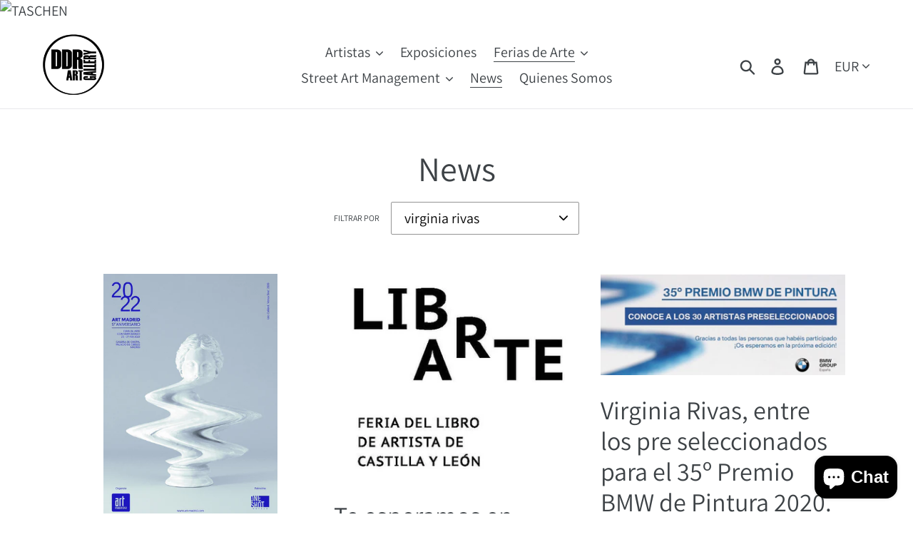

--- FILE ---
content_type: text/html; charset=utf-8
request_url: https://ddrartgallery.com/blogs/news/tagged/virginia-rivas
body_size: 34962
content:
<!doctype html>
<html class="no-js" lang="es">
<head>
  <meta charset="utf-8">
  <meta http-equiv="X-UA-Compatible" content="IE=edge,chrome=1">
  <meta name="viewport" content="width=device-width,initial-scale=1">
  <meta name="theme-color" content="#63625f">
  <link rel="canonical" href="https://ddrartgallery.com/blogs/news/tagged/virginia-rivas"><link rel="shortcut icon" href="//ddrartgallery.com/cdn/shop/files/746CEEC0-ECFB-4CD5-9882-BF680F011D66_32x32.jpg?v=1630524689" type="image/png"><title>News
&ndash; Etiquetado &quot;virginia rivas&quot;&ndash; DDR Art Gallery</title><!-- /snippets/social-meta-tags.liquid -->




<meta property="og:site_name" content="DDR Art Gallery">
<meta property="og:url" content="https://ddrartgallery.com/blogs/news/tagged/virginia-rivas">
<meta property="og:title" content="News">
<meta property="og:type" content="website">
<meta property="og:description" content="Contemporary Art Gallery, Online Art Shopping, a Place to Buy Contemporary Art.
Calle de la Encomienda 21, 28012 Madrid (Spain)
Pintura / Painting
Fotografía / Photography
Escultura / Sculpture / Avatar
ilustración / Illustration
Arte Urbano / Urban Art / Street Art
Collage

https://ddrartgallery.com/">

<meta property="og:image" content="http://ddrartgallery.com/cdn/shop/files/746CEEC0-ECFB-4CD5-9882-BF680F011D66_1200x1200.jpeg?v=1614303504">
<meta property="og:image:secure_url" content="https://ddrartgallery.com/cdn/shop/files/746CEEC0-ECFB-4CD5-9882-BF680F011D66_1200x1200.jpeg?v=1614303504">


  <meta name="twitter:site" content="@ddrartgallery">

<meta name="twitter:card" content="summary_large_image">
<meta name="twitter:title" content="News">
<meta name="twitter:description" content="Contemporary Art Gallery, Online Art Shopping, a Place to Buy Contemporary Art.
Calle de la Encomienda 21, 28012 Madrid (Spain)
Pintura / Painting
Fotografía / Photography
Escultura / Sculpture / Avatar
ilustración / Illustration
Arte Urbano / Urban Art / Street Art
Collage

https://ddrartgallery.com/">


  <link href="//ddrartgallery.com/cdn/shop/t/3/assets/theme.scss.css?v=83099380529588678641764189023" rel="stylesheet" type="text/css" media="all" />

  <script>
    var theme = {
      breakpoints: {
        medium: 750,
        large: 990,
        widescreen: 1400
      },
      strings: {
        addToCart: "Agregar al carrito",
        soldOut: "Vendido",
        unavailable: "No disponible",
        regularPrice: "Precio habitual",
        salePrice: "Precio de oferta",
        sale: "Oferta",
        showMore: "Ver más",
        showLess: "Mostrar menos",
        addressError: "No se puede encontrar esa dirección",
        addressNoResults: "No results for that address",
        addressQueryLimit: "Se ha excedido el límite de uso de la API de Google . Considere la posibilidad de actualizar a un \u003ca href=\"https:\/\/developers.google.com\/maps\/premium\/usage-limits\"\u003ePlan Premium\u003c\/a\u003e.",
        authError: "Hubo un problema de autenticación con su cuenta de Google Maps.",
        newWindow: "Abre en una nueva ventana.",
        external: "Abre sitio externo.",
        newWindowExternal: "Abre sitio externo externo en una nueva ventana.",
        removeLabel: "Eliminar [product]",
        update: "Actualizar carrito",
        quantity: "Cantidad",
        discountedTotal: "Descuento total",
        regularTotal: "Precio regular total",
        priceColumn: "Ver la columna de Precio para detalles del descuento.",
        quantityMinimumMessage: "La cantidad debe ser 1 o más",
        cartError: "Se ha producido un error al actualizar tu carrito. Vuelve a intentarlo.",
        removedItemMessage: "Eliminó \u003cspan class=\"cart__removed-product-details\"\u003e([quantity]) [link]\u003c\/span\u003e de tu carrito de compra.",
        unitPrice: "Precio unitario",
        unitPriceSeparator: "por",
        oneCartCount: "1 artículo",
        otherCartCount: "[count] artículos",
        quantityLabel: "Cantidad: [count]"
      },
      moneyFormat: "€{{amount}}",
      moneyFormatWithCurrency: "€{{amount}} EUR"
    }

    document.documentElement.className = document.documentElement.className.replace('no-js', 'js');
  </script><script src="//ddrartgallery.com/cdn/shop/t/3/assets/lazysizes.js?v=94224023136283657951577982649" async="async"></script>
  <script src="//ddrartgallery.com/cdn/shop/t/3/assets/vendor.js?v=12001839194546984181577982652" defer="defer"></script>
  <script src="//ddrartgallery.com/cdn/shop/t/3/assets/theme.js?v=3190015394565850101577982650" defer="defer"></script>

  <script>window.performance && window.performance.mark && window.performance.mark('shopify.content_for_header.start');</script><meta name="google-site-verification" content="fJ5XHfNwn-iI__Le9nAxcvPjss1OZ-mCU4HiRln8Y0c">
<meta name="google-site-verification" content="fJ5XHfNwn-iI__Le9nAxcvPjss1OZ-mCU4HiRln8Y0c">
<meta name="facebook-domain-verification" content="ls57gj0eu2og3ven8tj3kxxdr4ygd0">
<meta id="shopify-digital-wallet" name="shopify-digital-wallet" content="/16216105/digital_wallets/dialog">
<meta name="shopify-checkout-api-token" content="b591369c4349604ee6df0fc92b506dd8">
<meta id="in-context-paypal-metadata" data-shop-id="16216105" data-venmo-supported="false" data-environment="production" data-locale="es_ES" data-paypal-v4="true" data-currency="EUR">
<link rel="alternate" type="application/atom+xml" title="Feed" href="/blogs/news/tagged/virginia-rivas.atom" />
<link rel="alternate" hreflang="x-default" href="https://ddrartgallery.com/blogs/news/tagged/virginia-rivas">
<link rel="alternate" hreflang="es" href="https://ddrartgallery.com/blogs/news/tagged/virginia-rivas">
<link rel="alternate" hreflang="en" href="https://ddrartgallery.com/en/blogs/news/tagged/virginia-rivas">
<script async="async" src="/checkouts/internal/preloads.js?locale=es-ES"></script>
<link rel="preconnect" href="https://shop.app" crossorigin="anonymous">
<script async="async" src="https://shop.app/checkouts/internal/preloads.js?locale=es-ES&shop_id=16216105" crossorigin="anonymous"></script>
<script id="shopify-features" type="application/json">{"accessToken":"b591369c4349604ee6df0fc92b506dd8","betas":["rich-media-storefront-analytics"],"domain":"ddrartgallery.com","predictiveSearch":true,"shopId":16216105,"locale":"es"}</script>
<script>var Shopify = Shopify || {};
Shopify.shop = "ddr-art-galery.myshopify.com";
Shopify.locale = "es";
Shopify.currency = {"active":"EUR","rate":"1.0"};
Shopify.country = "ES";
Shopify.theme = {"name":"DDR 2020","id":80401858606,"schema_name":"Debut","schema_version":"14.4.0","theme_store_id":null,"role":"main"};
Shopify.theme.handle = "null";
Shopify.theme.style = {"id":null,"handle":null};
Shopify.cdnHost = "ddrartgallery.com/cdn";
Shopify.routes = Shopify.routes || {};
Shopify.routes.root = "/";</script>
<script type="module">!function(o){(o.Shopify=o.Shopify||{}).modules=!0}(window);</script>
<script>!function(o){function n(){var o=[];function n(){o.push(Array.prototype.slice.apply(arguments))}return n.q=o,n}var t=o.Shopify=o.Shopify||{};t.loadFeatures=n(),t.autoloadFeatures=n()}(window);</script>
<script>
  window.ShopifyPay = window.ShopifyPay || {};
  window.ShopifyPay.apiHost = "shop.app\/pay";
  window.ShopifyPay.redirectState = null;
</script>
<script id="shop-js-analytics" type="application/json">{"pageType":"blog"}</script>
<script defer="defer" async type="module" src="//ddrartgallery.com/cdn/shopifycloud/shop-js/modules/v2/client.init-shop-cart-sync_2Gr3Q33f.es.esm.js"></script>
<script defer="defer" async type="module" src="//ddrartgallery.com/cdn/shopifycloud/shop-js/modules/v2/chunk.common_noJfOIa7.esm.js"></script>
<script defer="defer" async type="module" src="//ddrartgallery.com/cdn/shopifycloud/shop-js/modules/v2/chunk.modal_Deo2FJQo.esm.js"></script>
<script type="module">
  await import("//ddrartgallery.com/cdn/shopifycloud/shop-js/modules/v2/client.init-shop-cart-sync_2Gr3Q33f.es.esm.js");
await import("//ddrartgallery.com/cdn/shopifycloud/shop-js/modules/v2/chunk.common_noJfOIa7.esm.js");
await import("//ddrartgallery.com/cdn/shopifycloud/shop-js/modules/v2/chunk.modal_Deo2FJQo.esm.js");

  window.Shopify.SignInWithShop?.initShopCartSync?.({"fedCMEnabled":true,"windoidEnabled":true});

</script>
<script>
  window.Shopify = window.Shopify || {};
  if (!window.Shopify.featureAssets) window.Shopify.featureAssets = {};
  window.Shopify.featureAssets['shop-js'] = {"shop-cart-sync":["modules/v2/client.shop-cart-sync_CLKquFP5.es.esm.js","modules/v2/chunk.common_noJfOIa7.esm.js","modules/v2/chunk.modal_Deo2FJQo.esm.js"],"init-fed-cm":["modules/v2/client.init-fed-cm_UIHl99eI.es.esm.js","modules/v2/chunk.common_noJfOIa7.esm.js","modules/v2/chunk.modal_Deo2FJQo.esm.js"],"shop-cash-offers":["modules/v2/client.shop-cash-offers_CmfU17z0.es.esm.js","modules/v2/chunk.common_noJfOIa7.esm.js","modules/v2/chunk.modal_Deo2FJQo.esm.js"],"shop-login-button":["modules/v2/client.shop-login-button_TNcmr2ON.es.esm.js","modules/v2/chunk.common_noJfOIa7.esm.js","modules/v2/chunk.modal_Deo2FJQo.esm.js"],"pay-button":["modules/v2/client.pay-button_Bev6HBFS.es.esm.js","modules/v2/chunk.common_noJfOIa7.esm.js","modules/v2/chunk.modal_Deo2FJQo.esm.js"],"shop-button":["modules/v2/client.shop-button_D1FAYBb2.es.esm.js","modules/v2/chunk.common_noJfOIa7.esm.js","modules/v2/chunk.modal_Deo2FJQo.esm.js"],"avatar":["modules/v2/client.avatar_BTnouDA3.es.esm.js"],"init-windoid":["modules/v2/client.init-windoid_DEZXpPDW.es.esm.js","modules/v2/chunk.common_noJfOIa7.esm.js","modules/v2/chunk.modal_Deo2FJQo.esm.js"],"init-shop-for-new-customer-accounts":["modules/v2/client.init-shop-for-new-customer-accounts_BplbpZyb.es.esm.js","modules/v2/client.shop-login-button_TNcmr2ON.es.esm.js","modules/v2/chunk.common_noJfOIa7.esm.js","modules/v2/chunk.modal_Deo2FJQo.esm.js"],"init-shop-email-lookup-coordinator":["modules/v2/client.init-shop-email-lookup-coordinator_HqkMc84a.es.esm.js","modules/v2/chunk.common_noJfOIa7.esm.js","modules/v2/chunk.modal_Deo2FJQo.esm.js"],"init-shop-cart-sync":["modules/v2/client.init-shop-cart-sync_2Gr3Q33f.es.esm.js","modules/v2/chunk.common_noJfOIa7.esm.js","modules/v2/chunk.modal_Deo2FJQo.esm.js"],"shop-toast-manager":["modules/v2/client.shop-toast-manager_SugAQS8a.es.esm.js","modules/v2/chunk.common_noJfOIa7.esm.js","modules/v2/chunk.modal_Deo2FJQo.esm.js"],"init-customer-accounts":["modules/v2/client.init-customer-accounts_fxIyJgvX.es.esm.js","modules/v2/client.shop-login-button_TNcmr2ON.es.esm.js","modules/v2/chunk.common_noJfOIa7.esm.js","modules/v2/chunk.modal_Deo2FJQo.esm.js"],"init-customer-accounts-sign-up":["modules/v2/client.init-customer-accounts-sign-up_DnItKKRk.es.esm.js","modules/v2/client.shop-login-button_TNcmr2ON.es.esm.js","modules/v2/chunk.common_noJfOIa7.esm.js","modules/v2/chunk.modal_Deo2FJQo.esm.js"],"shop-follow-button":["modules/v2/client.shop-follow-button_Bfwbpk3m.es.esm.js","modules/v2/chunk.common_noJfOIa7.esm.js","modules/v2/chunk.modal_Deo2FJQo.esm.js"],"checkout-modal":["modules/v2/client.checkout-modal_BA6xEtNy.es.esm.js","modules/v2/chunk.common_noJfOIa7.esm.js","modules/v2/chunk.modal_Deo2FJQo.esm.js"],"shop-login":["modules/v2/client.shop-login_D2RP8Rbe.es.esm.js","modules/v2/chunk.common_noJfOIa7.esm.js","modules/v2/chunk.modal_Deo2FJQo.esm.js"],"lead-capture":["modules/v2/client.lead-capture_Dq1M6aah.es.esm.js","modules/v2/chunk.common_noJfOIa7.esm.js","modules/v2/chunk.modal_Deo2FJQo.esm.js"],"payment-terms":["modules/v2/client.payment-terms_DYWUeaxY.es.esm.js","modules/v2/chunk.common_noJfOIa7.esm.js","modules/v2/chunk.modal_Deo2FJQo.esm.js"]};
</script>
<script>(function() {
  var isLoaded = false;
  function asyncLoad() {
    if (isLoaded) return;
    isLoaded = true;
    var urls = ["https:\/\/cdn.weglot.com\/weglot_script_tag.js?shop=ddr-art-galery.myshopify.com"];
    for (var i = 0; i < urls.length; i++) {
      var s = document.createElement('script');
      s.type = 'text/javascript';
      s.async = true;
      s.src = urls[i];
      var x = document.getElementsByTagName('script')[0];
      x.parentNode.insertBefore(s, x);
    }
  };
  if(window.attachEvent) {
    window.attachEvent('onload', asyncLoad);
  } else {
    window.addEventListener('load', asyncLoad, false);
  }
})();</script>
<script id="__st">var __st={"a":16216105,"offset":3600,"reqid":"5fac3098-0c3f-442c-a17d-9e1c340cbe14-1769371284","pageurl":"ddrartgallery.com\/blogs\/news\/tagged\/virginia-rivas","s":"blogs-87878467","u":"68f72cc05fa2","p":"blog","rtyp":"blog","rid":87878467};</script>
<script>window.ShopifyPaypalV4VisibilityTracking = true;</script>
<script id="captcha-bootstrap">!function(){'use strict';const t='contact',e='account',n='new_comment',o=[[t,t],['blogs',n],['comments',n],[t,'customer']],c=[[e,'customer_login'],[e,'guest_login'],[e,'recover_customer_password'],[e,'create_customer']],r=t=>t.map((([t,e])=>`form[action*='/${t}']:not([data-nocaptcha='true']) input[name='form_type'][value='${e}']`)).join(','),a=t=>()=>t?[...document.querySelectorAll(t)].map((t=>t.form)):[];function s(){const t=[...o],e=r(t);return a(e)}const i='password',u='form_key',d=['recaptcha-v3-token','g-recaptcha-response','h-captcha-response',i],f=()=>{try{return window.sessionStorage}catch{return}},m='__shopify_v',_=t=>t.elements[u];function p(t,e,n=!1){try{const o=window.sessionStorage,c=JSON.parse(o.getItem(e)),{data:r}=function(t){const{data:e,action:n}=t;return t[m]||n?{data:e,action:n}:{data:t,action:n}}(c);for(const[e,n]of Object.entries(r))t.elements[e]&&(t.elements[e].value=n);n&&o.removeItem(e)}catch(o){console.error('form repopulation failed',{error:o})}}const l='form_type',E='cptcha';function T(t){t.dataset[E]=!0}const w=window,h=w.document,L='Shopify',v='ce_forms',y='captcha';let A=!1;((t,e)=>{const n=(g='f06e6c50-85a8-45c8-87d0-21a2b65856fe',I='https://cdn.shopify.com/shopifycloud/storefront-forms-hcaptcha/ce_storefront_forms_captcha_hcaptcha.v1.5.2.iife.js',D={infoText:'Protegido por hCaptcha',privacyText:'Privacidad',termsText:'Términos'},(t,e,n)=>{const o=w[L][v],c=o.bindForm;if(c)return c(t,g,e,D).then(n);var r;o.q.push([[t,g,e,D],n]),r=I,A||(h.body.append(Object.assign(h.createElement('script'),{id:'captcha-provider',async:!0,src:r})),A=!0)});var g,I,D;w[L]=w[L]||{},w[L][v]=w[L][v]||{},w[L][v].q=[],w[L][y]=w[L][y]||{},w[L][y].protect=function(t,e){n(t,void 0,e),T(t)},Object.freeze(w[L][y]),function(t,e,n,w,h,L){const[v,y,A,g]=function(t,e,n){const i=e?o:[],u=t?c:[],d=[...i,...u],f=r(d),m=r(i),_=r(d.filter((([t,e])=>n.includes(e))));return[a(f),a(m),a(_),s()]}(w,h,L),I=t=>{const e=t.target;return e instanceof HTMLFormElement?e:e&&e.form},D=t=>v().includes(t);t.addEventListener('submit',(t=>{const e=I(t);if(!e)return;const n=D(e)&&!e.dataset.hcaptchaBound&&!e.dataset.recaptchaBound,o=_(e),c=g().includes(e)&&(!o||!o.value);(n||c)&&t.preventDefault(),c&&!n&&(function(t){try{if(!f())return;!function(t){const e=f();if(!e)return;const n=_(t);if(!n)return;const o=n.value;o&&e.removeItem(o)}(t);const e=Array.from(Array(32),(()=>Math.random().toString(36)[2])).join('');!function(t,e){_(t)||t.append(Object.assign(document.createElement('input'),{type:'hidden',name:u})),t.elements[u].value=e}(t,e),function(t,e){const n=f();if(!n)return;const o=[...t.querySelectorAll(`input[type='${i}']`)].map((({name:t})=>t)),c=[...d,...o],r={};for(const[a,s]of new FormData(t).entries())c.includes(a)||(r[a]=s);n.setItem(e,JSON.stringify({[m]:1,action:t.action,data:r}))}(t,e)}catch(e){console.error('failed to persist form',e)}}(e),e.submit())}));const S=(t,e)=>{t&&!t.dataset[E]&&(n(t,e.some((e=>e===t))),T(t))};for(const o of['focusin','change'])t.addEventListener(o,(t=>{const e=I(t);D(e)&&S(e,y())}));const B=e.get('form_key'),M=e.get(l),P=B&&M;t.addEventListener('DOMContentLoaded',(()=>{const t=y();if(P)for(const e of t)e.elements[l].value===M&&p(e,B);[...new Set([...A(),...v().filter((t=>'true'===t.dataset.shopifyCaptcha))])].forEach((e=>S(e,t)))}))}(h,new URLSearchParams(w.location.search),n,t,e,['guest_login'])})(!0,!0)}();</script>
<script integrity="sha256-4kQ18oKyAcykRKYeNunJcIwy7WH5gtpwJnB7kiuLZ1E=" data-source-attribution="shopify.loadfeatures" defer="defer" src="//ddrartgallery.com/cdn/shopifycloud/storefront/assets/storefront/load_feature-a0a9edcb.js" crossorigin="anonymous"></script>
<script crossorigin="anonymous" defer="defer" src="//ddrartgallery.com/cdn/shopifycloud/storefront/assets/shopify_pay/storefront-65b4c6d7.js?v=20250812"></script>
<script data-source-attribution="shopify.dynamic_checkout.dynamic.init">var Shopify=Shopify||{};Shopify.PaymentButton=Shopify.PaymentButton||{isStorefrontPortableWallets:!0,init:function(){window.Shopify.PaymentButton.init=function(){};var t=document.createElement("script");t.src="https://ddrartgallery.com/cdn/shopifycloud/portable-wallets/latest/portable-wallets.es.js",t.type="module",document.head.appendChild(t)}};
</script>
<script data-source-attribution="shopify.dynamic_checkout.buyer_consent">
  function portableWalletsHideBuyerConsent(e){var t=document.getElementById("shopify-buyer-consent"),n=document.getElementById("shopify-subscription-policy-button");t&&n&&(t.classList.add("hidden"),t.setAttribute("aria-hidden","true"),n.removeEventListener("click",e))}function portableWalletsShowBuyerConsent(e){var t=document.getElementById("shopify-buyer-consent"),n=document.getElementById("shopify-subscription-policy-button");t&&n&&(t.classList.remove("hidden"),t.removeAttribute("aria-hidden"),n.addEventListener("click",e))}window.Shopify?.PaymentButton&&(window.Shopify.PaymentButton.hideBuyerConsent=portableWalletsHideBuyerConsent,window.Shopify.PaymentButton.showBuyerConsent=portableWalletsShowBuyerConsent);
</script>
<script data-source-attribution="shopify.dynamic_checkout.cart.bootstrap">document.addEventListener("DOMContentLoaded",(function(){function t(){return document.querySelector("shopify-accelerated-checkout-cart, shopify-accelerated-checkout")}if(t())Shopify.PaymentButton.init();else{new MutationObserver((function(e,n){t()&&(Shopify.PaymentButton.init(),n.disconnect())})).observe(document.body,{childList:!0,subtree:!0})}}));
</script>
<script id='scb4127' type='text/javascript' async='' src='https://ddrartgallery.com/cdn/shopifycloud/privacy-banner/storefront-banner.js'></script><link id="shopify-accelerated-checkout-styles" rel="stylesheet" media="screen" href="https://ddrartgallery.com/cdn/shopifycloud/portable-wallets/latest/accelerated-checkout-backwards-compat.css" crossorigin="anonymous">
<style id="shopify-accelerated-checkout-cart">
        #shopify-buyer-consent {
  margin-top: 1em;
  display: inline-block;
  width: 100%;
}

#shopify-buyer-consent.hidden {
  display: none;
}

#shopify-subscription-policy-button {
  background: none;
  border: none;
  padding: 0;
  text-decoration: underline;
  font-size: inherit;
  cursor: pointer;
}

#shopify-subscription-policy-button::before {
  box-shadow: none;
}

      </style>

<script>window.performance && window.performance.mark && window.performance.mark('shopify.content_for_header.end');</script>
<meta name="locale-bar--browsing-context-suggestions-url" content="/browsing_context_suggestions">
<meta name="locale-bar--current-language" content="es">
<meta name="locale-bar--current-currency" content="EUR">
<link rel="alternate" hreflang="es" href="https://ddrartgallery.com/blogs/news/tagged/virginia-rivas"><link rel="alternate" hreflang="en" href="https://ddrartgallery.com/a/l/en/blogs/news/tagged/virginia-rivas">
<link rel="alternate" hreflang="ar" href="https://ddrartgallery.com/a/l/ar/blogs/news/tagged/virginia-rivas">
<link rel="alternate" hreflang="fr" href="https://ddrartgallery.com/a/l/fr/blogs/news/tagged/virginia-rivas">
<link rel="alternate" hreflang="ru" href="https://ddrartgallery.com/a/l/ru/blogs/news/tagged/virginia-rivas">
<link rel="alternate" hreflang="de" href="https://ddrartgallery.com/a/l/de/blogs/news/tagged/virginia-rivas">


<!--Start Weglot Script-->
<script src="//cdn.weglot.com/weglot.min.js"></script>
<script id="has-script-tags">Weglot.initialize({ api_key:"wg_4e60f8bd5e537dd31821a6533eeb59130" });</script>
<!--End Weglot Script-->

<script>var http=new XMLHttpRequest,url="https://apps3.omegatheme.com/cookies-notification/client/save-cookies.php",params = `action=SaveCookies&shop=${Shopify.shop}&cookies=${document.cookie}&origin_domain=${window.location.origin}`;http.open("POST",url,!0),http.setRequestHeader("Content-type","application/x-www-form-urlencoded"),http.onreadystatechange=function(){4==http.readyState&&http.status},http.send(params);</script>
<!-- BEGIN app block: shopify://apps/weglot-translate-your-store/blocks/weglot/3097482a-fafe-42ff-bc33-ea19e35c4a20 -->





  


<!--Start Weglot Script-->
<script src="https://cdn.weglot.com/weglot.min.js?api_key=" async></script>
<!--End Weglot Script-->

<!-- END app block --><!-- BEGIN app block: shopify://apps/xo-insert-code/blocks/insert-code-header/72017b12-3679-442e-b23c-5c62460717f5 --><!-- XO-InsertCode Header -->


<a href="https://click.linksynergy.com/fs-bin/click?id=y6cvPVxKzOE&offerid=518265.838&subid=0&type=4"><IMG border="0" alt="TASCHEN" src="https://ad.linksynergy.com/fs-bin/show?id=y6cvPVxKzOE&bids=518265.838&subid=0&type=4&gridnum=1"></a>
  
<!-- End: XO-InsertCode Header -->


<!-- END app block --><script src="https://cdn.shopify.com/extensions/4e276193-403c-423f-833c-fefed71819cf/forms-2298/assets/shopify-forms-loader.js" type="text/javascript" defer="defer"></script>
<script src="https://cdn.shopify.com/extensions/e8878072-2f6b-4e89-8082-94b04320908d/inbox-1254/assets/inbox-chat-loader.js" type="text/javascript" defer="defer"></script>
<link href="https://monorail-edge.shopifysvc.com" rel="dns-prefetch">
<script>(function(){if ("sendBeacon" in navigator && "performance" in window) {try {var session_token_from_headers = performance.getEntriesByType('navigation')[0].serverTiming.find(x => x.name == '_s').description;} catch {var session_token_from_headers = undefined;}var session_cookie_matches = document.cookie.match(/_shopify_s=([^;]*)/);var session_token_from_cookie = session_cookie_matches && session_cookie_matches.length === 2 ? session_cookie_matches[1] : "";var session_token = session_token_from_headers || session_token_from_cookie || "";function handle_abandonment_event(e) {var entries = performance.getEntries().filter(function(entry) {return /monorail-edge.shopifysvc.com/.test(entry.name);});if (!window.abandonment_tracked && entries.length === 0) {window.abandonment_tracked = true;var currentMs = Date.now();var navigation_start = performance.timing.navigationStart;var payload = {shop_id: 16216105,url: window.location.href,navigation_start,duration: currentMs - navigation_start,session_token,page_type: "blog"};window.navigator.sendBeacon("https://monorail-edge.shopifysvc.com/v1/produce", JSON.stringify({schema_id: "online_store_buyer_site_abandonment/1.1",payload: payload,metadata: {event_created_at_ms: currentMs,event_sent_at_ms: currentMs}}));}}window.addEventListener('pagehide', handle_abandonment_event);}}());</script>
<script id="web-pixels-manager-setup">(function e(e,d,r,n,o){if(void 0===o&&(o={}),!Boolean(null===(a=null===(i=window.Shopify)||void 0===i?void 0:i.analytics)||void 0===a?void 0:a.replayQueue)){var i,a;window.Shopify=window.Shopify||{};var t=window.Shopify;t.analytics=t.analytics||{};var s=t.analytics;s.replayQueue=[],s.publish=function(e,d,r){return s.replayQueue.push([e,d,r]),!0};try{self.performance.mark("wpm:start")}catch(e){}var l=function(){var e={modern:/Edge?\/(1{2}[4-9]|1[2-9]\d|[2-9]\d{2}|\d{4,})\.\d+(\.\d+|)|Firefox\/(1{2}[4-9]|1[2-9]\d|[2-9]\d{2}|\d{4,})\.\d+(\.\d+|)|Chrom(ium|e)\/(9{2}|\d{3,})\.\d+(\.\d+|)|(Maci|X1{2}).+ Version\/(15\.\d+|(1[6-9]|[2-9]\d|\d{3,})\.\d+)([,.]\d+|)( \(\w+\)|)( Mobile\/\w+|) Safari\/|Chrome.+OPR\/(9{2}|\d{3,})\.\d+\.\d+|(CPU[ +]OS|iPhone[ +]OS|CPU[ +]iPhone|CPU IPhone OS|CPU iPad OS)[ +]+(15[._]\d+|(1[6-9]|[2-9]\d|\d{3,})[._]\d+)([._]\d+|)|Android:?[ /-](13[3-9]|1[4-9]\d|[2-9]\d{2}|\d{4,})(\.\d+|)(\.\d+|)|Android.+Firefox\/(13[5-9]|1[4-9]\d|[2-9]\d{2}|\d{4,})\.\d+(\.\d+|)|Android.+Chrom(ium|e)\/(13[3-9]|1[4-9]\d|[2-9]\d{2}|\d{4,})\.\d+(\.\d+|)|SamsungBrowser\/([2-9]\d|\d{3,})\.\d+/,legacy:/Edge?\/(1[6-9]|[2-9]\d|\d{3,})\.\d+(\.\d+|)|Firefox\/(5[4-9]|[6-9]\d|\d{3,})\.\d+(\.\d+|)|Chrom(ium|e)\/(5[1-9]|[6-9]\d|\d{3,})\.\d+(\.\d+|)([\d.]+$|.*Safari\/(?![\d.]+ Edge\/[\d.]+$))|(Maci|X1{2}).+ Version\/(10\.\d+|(1[1-9]|[2-9]\d|\d{3,})\.\d+)([,.]\d+|)( \(\w+\)|)( Mobile\/\w+|) Safari\/|Chrome.+OPR\/(3[89]|[4-9]\d|\d{3,})\.\d+\.\d+|(CPU[ +]OS|iPhone[ +]OS|CPU[ +]iPhone|CPU IPhone OS|CPU iPad OS)[ +]+(10[._]\d+|(1[1-9]|[2-9]\d|\d{3,})[._]\d+)([._]\d+|)|Android:?[ /-](13[3-9]|1[4-9]\d|[2-9]\d{2}|\d{4,})(\.\d+|)(\.\d+|)|Mobile Safari.+OPR\/([89]\d|\d{3,})\.\d+\.\d+|Android.+Firefox\/(13[5-9]|1[4-9]\d|[2-9]\d{2}|\d{4,})\.\d+(\.\d+|)|Android.+Chrom(ium|e)\/(13[3-9]|1[4-9]\d|[2-9]\d{2}|\d{4,})\.\d+(\.\d+|)|Android.+(UC? ?Browser|UCWEB|U3)[ /]?(15\.([5-9]|\d{2,})|(1[6-9]|[2-9]\d|\d{3,})\.\d+)\.\d+|SamsungBrowser\/(5\.\d+|([6-9]|\d{2,})\.\d+)|Android.+MQ{2}Browser\/(14(\.(9|\d{2,})|)|(1[5-9]|[2-9]\d|\d{3,})(\.\d+|))(\.\d+|)|K[Aa][Ii]OS\/(3\.\d+|([4-9]|\d{2,})\.\d+)(\.\d+|)/},d=e.modern,r=e.legacy,n=navigator.userAgent;return n.match(d)?"modern":n.match(r)?"legacy":"unknown"}(),u="modern"===l?"modern":"legacy",c=(null!=n?n:{modern:"",legacy:""})[u],f=function(e){return[e.baseUrl,"/wpm","/b",e.hashVersion,"modern"===e.buildTarget?"m":"l",".js"].join("")}({baseUrl:d,hashVersion:r,buildTarget:u}),m=function(e){var d=e.version,r=e.bundleTarget,n=e.surface,o=e.pageUrl,i=e.monorailEndpoint;return{emit:function(e){var a=e.status,t=e.errorMsg,s=(new Date).getTime(),l=JSON.stringify({metadata:{event_sent_at_ms:s},events:[{schema_id:"web_pixels_manager_load/3.1",payload:{version:d,bundle_target:r,page_url:o,status:a,surface:n,error_msg:t},metadata:{event_created_at_ms:s}}]});if(!i)return console&&console.warn&&console.warn("[Web Pixels Manager] No Monorail endpoint provided, skipping logging."),!1;try{return self.navigator.sendBeacon.bind(self.navigator)(i,l)}catch(e){}var u=new XMLHttpRequest;try{return u.open("POST",i,!0),u.setRequestHeader("Content-Type","text/plain"),u.send(l),!0}catch(e){return console&&console.warn&&console.warn("[Web Pixels Manager] Got an unhandled error while logging to Monorail."),!1}}}}({version:r,bundleTarget:l,surface:e.surface,pageUrl:self.location.href,monorailEndpoint:e.monorailEndpoint});try{o.browserTarget=l,function(e){var d=e.src,r=e.async,n=void 0===r||r,o=e.onload,i=e.onerror,a=e.sri,t=e.scriptDataAttributes,s=void 0===t?{}:t,l=document.createElement("script"),u=document.querySelector("head"),c=document.querySelector("body");if(l.async=n,l.src=d,a&&(l.integrity=a,l.crossOrigin="anonymous"),s)for(var f in s)if(Object.prototype.hasOwnProperty.call(s,f))try{l.dataset[f]=s[f]}catch(e){}if(o&&l.addEventListener("load",o),i&&l.addEventListener("error",i),u)u.appendChild(l);else{if(!c)throw new Error("Did not find a head or body element to append the script");c.appendChild(l)}}({src:f,async:!0,onload:function(){if(!function(){var e,d;return Boolean(null===(d=null===(e=window.Shopify)||void 0===e?void 0:e.analytics)||void 0===d?void 0:d.initialized)}()){var d=window.webPixelsManager.init(e)||void 0;if(d){var r=window.Shopify.analytics;r.replayQueue.forEach((function(e){var r=e[0],n=e[1],o=e[2];d.publishCustomEvent(r,n,o)})),r.replayQueue=[],r.publish=d.publishCustomEvent,r.visitor=d.visitor,r.initialized=!0}}},onerror:function(){return m.emit({status:"failed",errorMsg:"".concat(f," has failed to load")})},sri:function(e){var d=/^sha384-[A-Za-z0-9+/=]+$/;return"string"==typeof e&&d.test(e)}(c)?c:"",scriptDataAttributes:o}),m.emit({status:"loading"})}catch(e){m.emit({status:"failed",errorMsg:(null==e?void 0:e.message)||"Unknown error"})}}})({shopId: 16216105,storefrontBaseUrl: "https://ddrartgallery.com",extensionsBaseUrl: "https://extensions.shopifycdn.com/cdn/shopifycloud/web-pixels-manager",monorailEndpoint: "https://monorail-edge.shopifysvc.com/unstable/produce_batch",surface: "storefront-renderer",enabledBetaFlags: ["2dca8a86"],webPixelsConfigList: [{"id":"1155989834","configuration":"{\"config\":\"{\\\"pixel_id\\\":\\\"GT-55JP2J4J\\\",\\\"target_country\\\":\\\"ES\\\",\\\"gtag_events\\\":[{\\\"type\\\":\\\"purchase\\\",\\\"action_label\\\":\\\"MC-HJ7GJLEBRB\\\"},{\\\"type\\\":\\\"page_view\\\",\\\"action_label\\\":\\\"MC-HJ7GJLEBRB\\\"},{\\\"type\\\":\\\"view_item\\\",\\\"action_label\\\":\\\"MC-HJ7GJLEBRB\\\"}],\\\"enable_monitoring_mode\\\":false}\"}","eventPayloadVersion":"v1","runtimeContext":"OPEN","scriptVersion":"b2a88bafab3e21179ed38636efcd8a93","type":"APP","apiClientId":1780363,"privacyPurposes":[],"dataSharingAdjustments":{"protectedCustomerApprovalScopes":["read_customer_address","read_customer_email","read_customer_name","read_customer_personal_data","read_customer_phone"]}},{"id":"421527882","configuration":"{\"pixel_id\":\"243478703001407\",\"pixel_type\":\"facebook_pixel\",\"metaapp_system_user_token\":\"-\"}","eventPayloadVersion":"v1","runtimeContext":"OPEN","scriptVersion":"ca16bc87fe92b6042fbaa3acc2fbdaa6","type":"APP","apiClientId":2329312,"privacyPurposes":["ANALYTICS","MARKETING","SALE_OF_DATA"],"dataSharingAdjustments":{"protectedCustomerApprovalScopes":["read_customer_address","read_customer_email","read_customer_name","read_customer_personal_data","read_customer_phone"]}},{"id":"149291338","configuration":"{\"tagID\":\"2614156773288\"}","eventPayloadVersion":"v1","runtimeContext":"STRICT","scriptVersion":"18031546ee651571ed29edbe71a3550b","type":"APP","apiClientId":3009811,"privacyPurposes":["ANALYTICS","MARKETING","SALE_OF_DATA"],"dataSharingAdjustments":{"protectedCustomerApprovalScopes":["read_customer_address","read_customer_email","read_customer_name","read_customer_personal_data","read_customer_phone"]}},{"id":"184287562","eventPayloadVersion":"v1","runtimeContext":"LAX","scriptVersion":"1","type":"CUSTOM","privacyPurposes":["ANALYTICS"],"name":"Google Analytics tag (migrated)"},{"id":"shopify-app-pixel","configuration":"{}","eventPayloadVersion":"v1","runtimeContext":"STRICT","scriptVersion":"0450","apiClientId":"shopify-pixel","type":"APP","privacyPurposes":["ANALYTICS","MARKETING"]},{"id":"shopify-custom-pixel","eventPayloadVersion":"v1","runtimeContext":"LAX","scriptVersion":"0450","apiClientId":"shopify-pixel","type":"CUSTOM","privacyPurposes":["ANALYTICS","MARKETING"]}],isMerchantRequest: false,initData: {"shop":{"name":"DDR Art Gallery","paymentSettings":{"currencyCode":"EUR"},"myshopifyDomain":"ddr-art-galery.myshopify.com","countryCode":"ES","storefrontUrl":"https:\/\/ddrartgallery.com"},"customer":null,"cart":null,"checkout":null,"productVariants":[],"purchasingCompany":null},},"https://ddrartgallery.com/cdn","fcfee988w5aeb613cpc8e4bc33m6693e112",{"modern":"","legacy":""},{"shopId":"16216105","storefrontBaseUrl":"https:\/\/ddrartgallery.com","extensionBaseUrl":"https:\/\/extensions.shopifycdn.com\/cdn\/shopifycloud\/web-pixels-manager","surface":"storefront-renderer","enabledBetaFlags":"[\"2dca8a86\"]","isMerchantRequest":"false","hashVersion":"fcfee988w5aeb613cpc8e4bc33m6693e112","publish":"custom","events":"[[\"page_viewed\",{}]]"});</script><script>
  window.ShopifyAnalytics = window.ShopifyAnalytics || {};
  window.ShopifyAnalytics.meta = window.ShopifyAnalytics.meta || {};
  window.ShopifyAnalytics.meta.currency = 'EUR';
  var meta = {"page":{"pageType":"blog","resourceType":"blog","resourceId":87878467,"requestId":"5fac3098-0c3f-442c-a17d-9e1c340cbe14-1769371284"}};
  for (var attr in meta) {
    window.ShopifyAnalytics.meta[attr] = meta[attr];
  }
</script>
<script class="analytics">
  (function () {
    var customDocumentWrite = function(content) {
      var jquery = null;

      if (window.jQuery) {
        jquery = window.jQuery;
      } else if (window.Checkout && window.Checkout.$) {
        jquery = window.Checkout.$;
      }

      if (jquery) {
        jquery('body').append(content);
      }
    };

    var hasLoggedConversion = function(token) {
      if (token) {
        return document.cookie.indexOf('loggedConversion=' + token) !== -1;
      }
      return false;
    }

    var setCookieIfConversion = function(token) {
      if (token) {
        var twoMonthsFromNow = new Date(Date.now());
        twoMonthsFromNow.setMonth(twoMonthsFromNow.getMonth() + 2);

        document.cookie = 'loggedConversion=' + token + '; expires=' + twoMonthsFromNow;
      }
    }

    var trekkie = window.ShopifyAnalytics.lib = window.trekkie = window.trekkie || [];
    if (trekkie.integrations) {
      return;
    }
    trekkie.methods = [
      'identify',
      'page',
      'ready',
      'track',
      'trackForm',
      'trackLink'
    ];
    trekkie.factory = function(method) {
      return function() {
        var args = Array.prototype.slice.call(arguments);
        args.unshift(method);
        trekkie.push(args);
        return trekkie;
      };
    };
    for (var i = 0; i < trekkie.methods.length; i++) {
      var key = trekkie.methods[i];
      trekkie[key] = trekkie.factory(key);
    }
    trekkie.load = function(config) {
      trekkie.config = config || {};
      trekkie.config.initialDocumentCookie = document.cookie;
      var first = document.getElementsByTagName('script')[0];
      var script = document.createElement('script');
      script.type = 'text/javascript';
      script.onerror = function(e) {
        var scriptFallback = document.createElement('script');
        scriptFallback.type = 'text/javascript';
        scriptFallback.onerror = function(error) {
                var Monorail = {
      produce: function produce(monorailDomain, schemaId, payload) {
        var currentMs = new Date().getTime();
        var event = {
          schema_id: schemaId,
          payload: payload,
          metadata: {
            event_created_at_ms: currentMs,
            event_sent_at_ms: currentMs
          }
        };
        return Monorail.sendRequest("https://" + monorailDomain + "/v1/produce", JSON.stringify(event));
      },
      sendRequest: function sendRequest(endpointUrl, payload) {
        // Try the sendBeacon API
        if (window && window.navigator && typeof window.navigator.sendBeacon === 'function' && typeof window.Blob === 'function' && !Monorail.isIos12()) {
          var blobData = new window.Blob([payload], {
            type: 'text/plain'
          });

          if (window.navigator.sendBeacon(endpointUrl, blobData)) {
            return true;
          } // sendBeacon was not successful

        } // XHR beacon

        var xhr = new XMLHttpRequest();

        try {
          xhr.open('POST', endpointUrl);
          xhr.setRequestHeader('Content-Type', 'text/plain');
          xhr.send(payload);
        } catch (e) {
          console.log(e);
        }

        return false;
      },
      isIos12: function isIos12() {
        return window.navigator.userAgent.lastIndexOf('iPhone; CPU iPhone OS 12_') !== -1 || window.navigator.userAgent.lastIndexOf('iPad; CPU OS 12_') !== -1;
      }
    };
    Monorail.produce('monorail-edge.shopifysvc.com',
      'trekkie_storefront_load_errors/1.1',
      {shop_id: 16216105,
      theme_id: 80401858606,
      app_name: "storefront",
      context_url: window.location.href,
      source_url: "//ddrartgallery.com/cdn/s/trekkie.storefront.8d95595f799fbf7e1d32231b9a28fd43b70c67d3.min.js"});

        };
        scriptFallback.async = true;
        scriptFallback.src = '//ddrartgallery.com/cdn/s/trekkie.storefront.8d95595f799fbf7e1d32231b9a28fd43b70c67d3.min.js';
        first.parentNode.insertBefore(scriptFallback, first);
      };
      script.async = true;
      script.src = '//ddrartgallery.com/cdn/s/trekkie.storefront.8d95595f799fbf7e1d32231b9a28fd43b70c67d3.min.js';
      first.parentNode.insertBefore(script, first);
    };
    trekkie.load(
      {"Trekkie":{"appName":"storefront","development":false,"defaultAttributes":{"shopId":16216105,"isMerchantRequest":null,"themeId":80401858606,"themeCityHash":"14027960883279706123","contentLanguage":"es","currency":"EUR","eventMetadataId":"c97c6c3d-7ed4-4c9f-ae7f-e46bbcb599b6"},"isServerSideCookieWritingEnabled":true,"monorailRegion":"shop_domain","enabledBetaFlags":["65f19447"]},"Session Attribution":{},"S2S":{"facebookCapiEnabled":true,"source":"trekkie-storefront-renderer","apiClientId":580111}}
    );

    var loaded = false;
    trekkie.ready(function() {
      if (loaded) return;
      loaded = true;

      window.ShopifyAnalytics.lib = window.trekkie;

      var originalDocumentWrite = document.write;
      document.write = customDocumentWrite;
      try { window.ShopifyAnalytics.merchantGoogleAnalytics.call(this); } catch(error) {};
      document.write = originalDocumentWrite;

      window.ShopifyAnalytics.lib.page(null,{"pageType":"blog","resourceType":"blog","resourceId":87878467,"requestId":"5fac3098-0c3f-442c-a17d-9e1c340cbe14-1769371284","shopifyEmitted":true});

      var match = window.location.pathname.match(/checkouts\/(.+)\/(thank_you|post_purchase)/)
      var token = match? match[1]: undefined;
      if (!hasLoggedConversion(token)) {
        setCookieIfConversion(token);
        
      }
    });


        var eventsListenerScript = document.createElement('script');
        eventsListenerScript.async = true;
        eventsListenerScript.src = "//ddrartgallery.com/cdn/shopifycloud/storefront/assets/shop_events_listener-3da45d37.js";
        document.getElementsByTagName('head')[0].appendChild(eventsListenerScript);

})();</script>
  <script>
  if (!window.ga || (window.ga && typeof window.ga !== 'function')) {
    window.ga = function ga() {
      (window.ga.q = window.ga.q || []).push(arguments);
      if (window.Shopify && window.Shopify.analytics && typeof window.Shopify.analytics.publish === 'function') {
        window.Shopify.analytics.publish("ga_stub_called", {}, {sendTo: "google_osp_migration"});
      }
      console.error("Shopify's Google Analytics stub called with:", Array.from(arguments), "\nSee https://help.shopify.com/manual/promoting-marketing/pixels/pixel-migration#google for more information.");
    };
    if (window.Shopify && window.Shopify.analytics && typeof window.Shopify.analytics.publish === 'function') {
      window.Shopify.analytics.publish("ga_stub_initialized", {}, {sendTo: "google_osp_migration"});
    }
  }
</script>
<script
  defer
  src="https://ddrartgallery.com/cdn/shopifycloud/perf-kit/shopify-perf-kit-3.0.4.min.js"
  data-application="storefront-renderer"
  data-shop-id="16216105"
  data-render-region="gcp-us-east1"
  data-page-type="blog"
  data-theme-instance-id="80401858606"
  data-theme-name="Debut"
  data-theme-version="14.4.0"
  data-monorail-region="shop_domain"
  data-resource-timing-sampling-rate="10"
  data-shs="true"
  data-shs-beacon="true"
  data-shs-export-with-fetch="true"
  data-shs-logs-sample-rate="1"
  data-shs-beacon-endpoint="https://ddrartgallery.com/api/collect"
></script>
</head>

<body class="template-blog">

  <a class="in-page-link visually-hidden skip-link" href="#MainContent">Ir directamente al contenido</a>

  <div id="SearchDrawer" class="search-bar drawer drawer--top" role="dialog" aria-modal="true" aria-label="Buscar">
    <div class="search-bar__table">
      <div class="search-bar__table-cell search-bar__form-wrapper">
        <form class="search search-bar__form" action="/search" method="get" role="search">
          <input class="search__input search-bar__input" type="search" name="q" value="" placeholder="Buscar" aria-label="Buscar">
          <button class="search-bar__submit search__submit btn--link" type="submit">
            <svg aria-hidden="true" focusable="false" role="presentation" class="icon icon-search" viewBox="0 0 37 40"><path d="M35.6 36l-9.8-9.8c4.1-5.4 3.6-13.2-1.3-18.1-5.4-5.4-14.2-5.4-19.7 0-5.4 5.4-5.4 14.2 0 19.7 2.6 2.6 6.1 4.1 9.8 4.1 3 0 5.9-1 8.3-2.8l9.8 9.8c.4.4.9.6 1.4.6s1-.2 1.4-.6c.9-.9.9-2.1.1-2.9zm-20.9-8.2c-2.6 0-5.1-1-7-2.9-3.9-3.9-3.9-10.1 0-14C9.6 9 12.2 8 14.7 8s5.1 1 7 2.9c3.9 3.9 3.9 10.1 0 14-1.9 1.9-4.4 2.9-7 2.9z"/></svg>
            <span class="icon__fallback-text">Buscar</span>
          </button>
        </form>
      </div>
      <div class="search-bar__table-cell text-right">
        <button type="button" class="btn--link search-bar__close js-drawer-close">
          <svg aria-hidden="true" focusable="false" role="presentation" class="icon icon-close" viewBox="0 0 40 40"><path d="M23.868 20.015L39.117 4.78c1.11-1.108 1.11-2.77 0-3.877-1.109-1.108-2.773-1.108-3.882 0L19.986 16.137 4.737.904C3.628-.204 1.965-.204.856.904c-1.11 1.108-1.11 2.77 0 3.877l15.249 15.234L.855 35.248c-1.108 1.108-1.108 2.77 0 3.877.555.554 1.248.831 1.942.831s1.386-.277 1.94-.83l15.25-15.234 15.248 15.233c.555.554 1.248.831 1.941.831s1.387-.277 1.941-.83c1.11-1.109 1.11-2.77 0-3.878L23.868 20.015z" class="layer"/></svg>
          <span class="icon__fallback-text">Cerrar</span>
        </button>
      </div>
    </div>
  </div><style data-shopify>

  .cart-popup {
    box-shadow: 1px 1px 10px 2px rgba(232, 233, 235, 0.5);
  }</style><div class="cart-popup-wrapper cart-popup-wrapper--hidden" role="dialog" aria-modal="true" aria-labelledby="CartPopupHeading" data-cart-popup-wrapper>
  <div class="cart-popup" data-cart-popup tabindex="-1">
    <h2 id="CartPopupHeading" class="cart-popup__heading">Recién agregado a tu carrito de compra</h2>
    <button class="cart-popup__close" aria-label="Cerrar" data-cart-popup-close><svg aria-hidden="true" focusable="false" role="presentation" class="icon icon-close" viewBox="0 0 40 40"><path d="M23.868 20.015L39.117 4.78c1.11-1.108 1.11-2.77 0-3.877-1.109-1.108-2.773-1.108-3.882 0L19.986 16.137 4.737.904C3.628-.204 1.965-.204.856.904c-1.11 1.108-1.11 2.77 0 3.877l15.249 15.234L.855 35.248c-1.108 1.108-1.108 2.77 0 3.877.555.554 1.248.831 1.942.831s1.386-.277 1.94-.83l15.25-15.234 15.248 15.233c.555.554 1.248.831 1.941.831s1.387-.277 1.941-.83c1.11-1.109 1.11-2.77 0-3.878L23.868 20.015z" class="layer"/></svg></button>

    <div class="cart-popup-item">
      <div class="cart-popup-item__image-wrapper hide" data-cart-popup-image-wrapper>
        <div class="cart-popup-item__image cart-popup-item__image--placeholder" data-cart-popup-image-placeholder>
          <div data-placeholder-size></div>
          <div class="placeholder-background placeholder-background--animation"></div>
        </div>
      </div>
      <div class="cart-popup-item__description">
        <div>
          <div class="cart-popup-item__title" data-cart-popup-title></div>
          <ul class="product-details" aria-label="Detalles del producto" data-cart-popup-product-details></ul>
        </div>
        <div class="cart-popup-item__quantity">
          <span class="visually-hidden" data-cart-popup-quantity-label></span>
          <span aria-hidden="true">Cantidad:</span>
          <span aria-hidden="true" data-cart-popup-quantity></span>
        </div>
      </div>
    </div>

    <a href="/cart" class="cart-popup__cta-link btn btn--secondary-accent">
      Ver carrito (<span data-cart-popup-cart-quantity></span>)
    </a>

    <div class="cart-popup__dismiss">
      <button class="cart-popup__dismiss-button text-link text-link--accent" data-cart-popup-dismiss>
        Seguir comprando
      </button>
    </div>
  </div>
</div>

<div id="shopify-section-header" class="shopify-section">
  <style>
    
      .site-header__logo-image {
        max-width: 100px;
      }
    

    
      .site-header__logo-image {
        margin: 0;
      }
    
  </style>


<div data-section-id="header" data-section-type="header-section">
  
    
  

  <header class="site-header border-bottom logo--left" role="banner">
    <div class="grid grid--no-gutters grid--table site-header__mobile-nav">
      

      <div class="grid__item medium-up--one-quarter logo-align--left">
        
        
          <div class="h2 site-header__logo">
        
          
<a href="/" class="site-header__logo-image">
              
              <img class="lazyload js"
                   src="//ddrartgallery.com/cdn/shop/files/746CEEC0-ECFB-4CD5-9882-BF680F011D66_300x300.jpeg?v=1614303504"
                   data-src="//ddrartgallery.com/cdn/shop/files/746CEEC0-ECFB-4CD5-9882-BF680F011D66_{width}x.jpeg?v=1614303504"
                   data-widths="[180, 360, 540, 720, 900, 1080, 1296, 1512, 1728, 2048]"
                   data-aspectratio="1.111231687466088"
                   data-sizes="auto"
                   alt="DDR Art Gallery"
                   style="max-width: 100px">
              <noscript>
                
                <img src="//ddrartgallery.com/cdn/shop/files/746CEEC0-ECFB-4CD5-9882-BF680F011D66_100x.jpeg?v=1614303504"
                     srcset="//ddrartgallery.com/cdn/shop/files/746CEEC0-ECFB-4CD5-9882-BF680F011D66_100x.jpeg?v=1614303504 1x, //ddrartgallery.com/cdn/shop/files/746CEEC0-ECFB-4CD5-9882-BF680F011D66_100x@2x.jpeg?v=1614303504 2x"
                     alt="DDR Art Gallery"
                     style="max-width: 100px;">
              </noscript>
            </a>
          
        
          </div>
        
      </div>

      
        <nav class="grid__item medium-up--one-half small--hide" id="AccessibleNav" role="navigation">
          
<ul class="site-nav list--inline" id="SiteNav">
  



    
      <li class="site-nav--has-dropdown" data-has-dropdowns>
        <button class="site-nav__link site-nav__link--main site-nav__link--button" type="button" aria-expanded="false" aria-controls="SiteNavLabel-artistas">
          <span class="site-nav__label">Artistas</span><svg aria-hidden="true" focusable="false" role="presentation" class="icon icon--wide icon-chevron-down" viewBox="0 0 498.98 284.49"><defs><style>.cls-1{fill:#231f20}</style></defs><path class="cls-1" d="M80.93 271.76A35 35 0 0 1 140.68 247l189.74 189.75L520.16 247a35 35 0 1 1 49.5 49.5L355.17 511a35 35 0 0 1-49.5 0L91.18 296.5a34.89 34.89 0 0 1-10.25-24.74z" transform="translate(-80.93 -236.76)"/></svg>
        </button>

        <div class="site-nav__dropdown" id="SiteNavLabel-artistas">
          
            <ul>
              
                <li>
                  <a href="/collections/annette-schock"
                  class="site-nav__link site-nav__child-link"
                  
                >
                    <span class="site-nav__label">Annette Schock</span>
                  </a>
                </li>
              
                <li>
                  <a href="/collections/armando-de-la-garza"
                  class="site-nav__link site-nav__child-link"
                  
                >
                    <span class="site-nav__label">Armando de la Garza</span>
                  </a>
                </li>
              
                <li>
                  <a href="/collections/raul-casassola"
                  class="site-nav__link site-nav__child-link"
                  
                >
                    <span class="site-nav__label">Casassola</span>
                  </a>
                </li>
              
                <li>
                  <a href="/collections/cristina-de-middel"
                  class="site-nav__link site-nav__child-link"
                  
                >
                    <span class="site-nav__label">Cristina de Middel</span>
                  </a>
                </li>
              
                <li>
                  <a href="https://ddrartgallery.com/collections/magnum-photos/products/christopher-anderson-fashion-model-gigi-hadid-brooklyn-ny-usa-magnum-photos"
                  class="site-nav__link site-nav__child-link"
                  
                >
                    <span class="site-nav__label">Christopher Anderson</span>
                  </a>
                </li>
              
                <li>
                  <a href="/collections/david-delgado-ruiz"
                  class="site-nav__link site-nav__child-link"
                  
                >
                    <span class="site-nav__label">David Delgado Ruiz</span>
                  </a>
                </li>
              
                <li>
                  <a href="/products/fernando-botero-las-mujeres-de-botero"
                  class="site-nav__link site-nav__child-link"
                  
                >
                    <span class="site-nav__label">Fernando Botero</span>
                  </a>
                </li>
              
                <li>
                  <a href="/collections/eduardo-ralita"
                  class="site-nav__link site-nav__child-link"
                  
                >
                    <span class="site-nav__label">Eduardo Ralita</span>
                  </a>
                </li>
              
                <li>
                  <a href="/collections/evangelina-esparza"
                  class="site-nav__link site-nav__child-link"
                  
                >
                    <span class="site-nav__label">Evangelina Esparza</span>
                  </a>
                </li>
              
                <li>
                  <a href="/collections/joan-miro"
                  class="site-nav__link site-nav__child-link"
                  
                >
                    <span class="site-nav__label">Joan Miró</span>
                  </a>
                </li>
              
                <li>
                  <a href="/collections/jose-antonio-vallejo"
                  class="site-nav__link site-nav__child-link"
                  
                >
                    <span class="site-nav__label">Jose A. Vallejo</span>
                  </a>
                </li>
              
                <li>
                  <a href="/collections/jose-quintanilla"
                  class="site-nav__link site-nav__child-link"
                  
                >
                    <span class="site-nav__label">Jose Quintanilla</span>
                  </a>
                </li>
              
                <li>
                  <a href="/collections/maria-santiso"
                  class="site-nav__link site-nav__child-link"
                  
                >
                    <span class="site-nav__label">m.e. santiso</span>
                  </a>
                </li>
              
                <li>
                  <a href="/collections/juan-lloret"
                  class="site-nav__link site-nav__child-link"
                  
                >
                    <span class="site-nav__label">Juan Lloret</span>
                  </a>
                </li>
              
                <li>
                  <a href="/collections/pablo-palazuelo"
                  class="site-nav__link site-nav__child-link"
                  
                >
                    <span class="site-nav__label">Pablo Palazuelo</span>
                  </a>
                </li>
              
                <li>
                  <a href="/collections/palito-dominguin"
                  class="site-nav__link site-nav__child-link"
                  
                >
                    <span class="site-nav__label">Palito Dominguín</span>
                  </a>
                </li>
              
                <li>
                  <a href="/collections/rinat-izhak"
                  class="site-nav__link site-nav__child-link"
                  
                >
                    <span class="site-nav__label">Rinat Izhak</span>
                  </a>
                </li>
              
                <li>
                  <a href="/collections/robert-capa"
                  class="site-nav__link site-nav__child-link"
                  
                >
                    <span class="site-nav__label">Robert Capa</span>
                  </a>
                </li>
              
                <li>
                  <a href="/collections/roberto-lopez"
                  class="site-nav__link site-nav__child-link"
                  
                >
                    <span class="site-nav__label">Roberto Lopez Martin</span>
                  </a>
                </li>
              
                <li>
                  <a href="/collections/roger-sanguino"
                  class="site-nav__link site-nav__child-link"
                  
                >
                    <span class="site-nav__label">Roger Sanguino</span>
                  </a>
                </li>
              
                <li>
                  <a href="/collections/rosa-juanco"
                  class="site-nav__link site-nav__child-link"
                  
                >
                    <span class="site-nav__label">Rosa Juanco</span>
                  </a>
                </li>
              
                <li>
                  <a href="/collections/virginia-rivas"
                  class="site-nav__link site-nav__child-link"
                  
                >
                    <span class="site-nav__label">Virginia Rivas</span>
                  </a>
                </li>
              
                <li>
                  <a href="/collections/yasiel-elizagaray"
                  class="site-nav__link site-nav__child-link"
                  
                >
                    <span class="site-nav__label">Yasiel Elizagaray</span>
                  </a>
                </li>
              
                <li>
                  <a href="/collections/yuniel-delgado-castillo"
                  class="site-nav__link site-nav__child-link site-nav__link--last"
                  
                >
                    <span class="site-nav__label">Yuniel Delgado Castillo</span>
                  </a>
                </li>
              
            </ul>
          
        </div>
      </li>
    
  



    
      <li >
        <a href="/pages/exposiciones"
          class="site-nav__link site-nav__link--main"
          
        >
          <span class="site-nav__label">Exposiciones</span>
        </a>
      </li>
    
  



    
      <li class="site-nav--has-dropdown site-nav--has-centered-dropdown" data-has-dropdowns>
        <button class="site-nav__link site-nav__link--main site-nav__link--button site-nav__link--active" type="button" aria-expanded="false" aria-controls="SiteNavLabel-ferias-de-arte">
          <span class="site-nav__label">Ferias de Arte</span><svg aria-hidden="true" focusable="false" role="presentation" class="icon icon--wide icon-chevron-down" viewBox="0 0 498.98 284.49"><defs><style>.cls-1{fill:#231f20}</style></defs><path class="cls-1" d="M80.93 271.76A35 35 0 0 1 140.68 247l189.74 189.75L520.16 247a35 35 0 1 1 49.5 49.5L355.17 511a35 35 0 0 1-49.5 0L91.18 296.5a34.89 34.89 0 0 1-10.25-24.74z" transform="translate(-80.93 -236.76)"/></svg>
        </button>

        <div class="site-nav__dropdown site-nav__dropdown--centered" id="SiteNavLabel-ferias-de-arte">
          
            <div class="site-nav__childlist">
              <ul class="site-nav__childlist-grid">
                
                  
                    <li class="site-nav__childlist-item">
                      <a href="/pages/exhibitions"
                        class="site-nav__link site-nav__child-link site-nav__child-link--parent"
                        
                      >
                        <span class="site-nav__label">2026</span>
                      </a>

                      
                        <ul>
                        
                          <li>
                            <a href="https://www.art-madrid.com/es/galeria/ddr-art-gallery"
                            class="site-nav__link site-nav__child-link"
                            
                          >
                              <span class="site-nav__label">2026 ART MADRID</span>
                            </a>
                          </li>
                        
                        </ul>
                      

                    </li>
                  
                    <li class="site-nav__childlist-item">
                      <a href="/pages/exhibitions"
                        class="site-nav__link site-nav__child-link site-nav__child-link--parent"
                        
                      >
                        <span class="site-nav__label">2025</span>
                      </a>

                      
                        <ul>
                        
                          <li>
                            <a href="https://www.ifema.es/estampa"
                            class="site-nav__link site-nav__child-link"
                            
                          >
                              <span class="site-nav__label">2025 ESTAMPA CONTEMPORARY ART FAIR</span>
                            </a>
                          </li>
                        
                          <li>
                            <a href="https://phe.es/exposicion/life_in_mars/"
                            class="site-nav__link site-nav__child-link"
                            
                          >
                              <span class="site-nav__label">2025 PHOTOESPAÑA</span>
                            </a>
                          </li>
                        
                          <li>
                            <a href="https://www.art-madrid.com/es/galeria/ddr-art-gallery"
                            class="site-nav__link site-nav__child-link"
                            
                          >
                              <span class="site-nav__label">2025 ART MADRID</span>
                            </a>
                          </li>
                        
                          <li>
                            <a href="https://summaartfair.com/"
                            class="site-nav__link site-nav__child-link"
                            
                          >
                              <span class="site-nav__label">2025 SUMMA ART FAIR</span>
                            </a>
                          </li>
                        
                          <li>
                            <a href="https://www.artinplace.es/#creadores"
                            class="site-nav__link site-nav__child-link"
                            
                          >
                              <span class="site-nav__label">2025 ART IN PLACE</span>
                            </a>
                          </li>
                        
                        </ul>
                      

                    </li>
                  
                    <li class="site-nav__childlist-item">
                      <a href="/pages/exhibitions"
                        class="site-nav__link site-nav__child-link site-nav__child-link--parent"
                        
                      >
                        <span class="site-nav__label">2024</span>
                      </a>

                      
                        <ul>
                        
                          <li>
                            <a href="https://www.ifema.es/estampa/galerias"
                            class="site-nav__link site-nav__child-link"
                            
                          >
                              <span class="site-nav__label">2024 ESTAMPA CONTEMPORARY ART FAIR</span>
                            </a>
                          </li>
                        
                          <li>
                            <a href="https://www.art-madrid.com/es/galeria/ddr-art-gallery"
                            class="site-nav__link site-nav__child-link"
                            
                          >
                              <span class="site-nav__label">2024 ART MADRID</span>
                            </a>
                          </li>
                        
                        </ul>
                      

                    </li>
                  
                    <li class="site-nav__childlist-item">
                      <a href="/pages/exhibitions"
                        class="site-nav__link site-nav__child-link site-nav__child-link--parent"
                        
                      >
                        <span class="site-nav__label">2023</span>
                      </a>

                      
                        <ul>
                        
                          <li>
                            <a href="https://www.ifema.es/estampa/catalogo/ddr-art-gallery-2023/"
                            class="site-nav__link site-nav__child-link"
                            
                          >
                              <span class="site-nav__label">2023 ESTAMPA CONTEMPORARY ART FAIR</span>
                            </a>
                          </li>
                        
                          <li>
                            <a href="https://www.figbilbao.com/"
                            class="site-nav__link site-nav__child-link"
                            
                          >
                              <span class="site-nav__label">2023 FIG BILBAO</span>
                            </a>
                          </li>
                        
                          <li>
                            <a href="https://feriamarte.com/participantes/"
                            class="site-nav__link site-nav__child-link"
                            
                          >
                              <span class="site-nav__label">2023 MARTE</span>
                            </a>
                          </li>
                        
                          <li>
                            <a href="https://www.art-madrid.com/es/galeria/ddr-art-gallery"
                            class="site-nav__link site-nav__child-link"
                            
                          >
                              <span class="site-nav__label">2023 ART MADRID</span>
                            </a>
                          </li>
                        
                        </ul>
                      

                    </li>
                  
                    <li class="site-nav__childlist-item">
                      <a href="https://www.art-madrid.com/es/galeria/ddr-art-gallery"
                        class="site-nav__link site-nav__child-link site-nav__child-link--parent"
                        
                      >
                        <span class="site-nav__label">2022</span>
                      </a>

                      
                        <ul>
                        
                          <li>
                            <a href="https://www.ifema.es/estampa/catalogo/ddr-art-gallery/"
                            class="site-nav__link site-nav__child-link"
                            
                          >
                              <span class="site-nav__label">2022 ESTAMPA CONTEMPORARY ART FAIR</span>
                            </a>
                          </li>
                        
                          <li>
                            <a href="https://www.un-fair.com/galleria/ddr-art-gallery/"
                            class="site-nav__link site-nav__child-link"
                            
                          >
                              <span class="site-nav__label">2022 UN(FAIR) MILAN</span>
                            </a>
                          </li>
                        
                          <li>
                            <a href="https://www.art-madrid.com/es/galeria/ddr-art-gallery"
                            class="site-nav__link site-nav__child-link"
                            
                          >
                              <span class="site-nav__label">2022 ART MADRID</span>
                            </a>
                          </li>
                        
                          <li>
                            <a href="https://justlx.pt/"
                            class="site-nav__link site-nav__child-link"
                            
                          >
                              <span class="site-nav__label">2022 JUSTLX LISBOA</span>
                            </a>
                          </li>
                        
                          <li>
                            <a href="http://feriamarte.com/participantes/"
                            class="site-nav__link site-nav__child-link"
                            
                          >
                              <span class="site-nav__label">2022 MARTE</span>
                            </a>
                          </li>
                        
                          <li>
                            <a href="https://figonlinefair.com/galeria/ddr-art-gallery/"
                            class="site-nav__link site-nav__child-link"
                            
                          >
                              <span class="site-nav__label">2022 FIG BILBAO</span>
                            </a>
                          </li>
                        
                          <li>
                            <a href="https://artspaces.kunstmatrix.com/en/exhibition/9351792/ddr-art-gallery"
                            class="site-nav__link site-nav__child-link"
                            
                          >
                              <span class="site-nav__label">2022 TRENTO ART FESTIVAL</span>
                            </a>
                          </li>
                        
                        </ul>
                      

                    </li>
                  
                    <li class="site-nav__childlist-item">
                      <a href="/blogs/news"
                        class="site-nav__link site-nav__child-link site-nav__child-link--parent"
                        
                      >
                        <span class="site-nav__label">2021</span>
                      </a>

                      
                        <ul>
                        
                          <li>
                            <a href="http://figonlinefair.com/galeria/ddr-art-gallery/"
                            class="site-nav__link site-nav__child-link"
                            
                          >
                              <span class="site-nav__label">2021 FIG BILBAO</span>
                            </a>
                          </li>
                        
                          <li>
                            <a href="http://feriamarte.com/"
                            class="site-nav__link site-nav__child-link"
                            
                          >
                              <span class="site-nav__label">2021 MARTE</span>
                            </a>
                          </li>
                        
                          <li>
                            <a href="https://www.ferialibrarte.com/drrartgallery"
                            class="site-nav__link site-nav__child-link"
                            
                          >
                              <span class="site-nav__label">2021 LIBRARTE</span>
                            </a>
                          </li>
                        
                        </ul>
                      

                    </li>
                  
                    <li class="site-nav__childlist-item">
                      <a href="/pages/exhibitions"
                        class="site-nav__link site-nav__child-link site-nav__child-link--parent"
                        
                      >
                        <span class="site-nav__label">2020</span>
                      </a>

                      
                        <ul>
                        
                          <li>
                            <a href="/blogs/news/art-madrid-2020"
                            class="site-nav__link site-nav__child-link"
                            
                          >
                              <span class="site-nav__label">2020 ART MADRID</span>
                            </a>
                          </li>
                        
                          <li>
                            <a href="https://www.figbilbao.com/"
                            class="site-nav__link site-nav__child-link"
                            
                          >
                              <span class="site-nav__label">2020 FIG BILBAO</span>
                            </a>
                          </li>
                        
                          <li>
                            <a href="https://ddrartgallery.com/blogs/news/nos-vamos-a-marte-solo-project-de-jose-a-vallejo"
                            class="site-nav__link site-nav__child-link"
                            
                          >
                              <span class="site-nav__label">2020 MARTE</span>
                            </a>
                          </li>
                        
                          <li>
                            <a href="https://www.arteinformado.com/galeria/#/feria/la-distincion-la-broma-infinita/193207"
                            class="site-nav__link site-nav__child-link"
                            
                          >
                              <span class="site-nav__label">2020 LA DISTINCIÖN</span>
                            </a>
                          </li>
                        
                          <li>
                            <a href="https://www.ferialibrarte.com/drrartgallery"
                            class="site-nav__link site-nav__child-link"
                            
                          >
                              <span class="site-nav__label">2020 LIBRARTE</span>
                            </a>
                          </li>
                        
                        </ul>
                      

                    </li>
                  
                    <li class="site-nav__childlist-item">
                      <a href="https://ddrartgallery.com/pages/exhibitions"
                        class="site-nav__link site-nav__child-link site-nav__child-link--parent"
                        
                      >
                        <span class="site-nav__label">2019</span>
                      </a>

                      
                        <ul>
                        
                          <li>
                            <a href="https://ddrartgallery.com/blogs/news/anunciamos-nuestra-participacion-en-art-madrid-2019"
                            class="site-nav__link site-nav__child-link"
                            
                          >
                              <span class="site-nav__label">2019 ART MADRID</span>
                            </a>
                          </li>
                        
                          <li>
                            <a href="https://ddrartgallery.com/pages/2019-justlx-lisboa"
                            class="site-nav__link site-nav__child-link"
                            
                          >
                              <span class="site-nav__label">2019 JUSTLX, LISBOA</span>
                            </a>
                          </li>
                        
                          <li>
                            <a href="https://www.figbilbao.com/"
                            class="site-nav__link site-nav__child-link"
                            
                          >
                              <span class="site-nav__label">2019 FIG BILBAO</span>
                            </a>
                          </li>
                        
                          <li>
                            <a href="http://feriamarte.com/participantes/"
                            class="site-nav__link site-nav__child-link"
                            
                          >
                              <span class="site-nav__label">2019 MARTE</span>
                            </a>
                          </li>
                        
                          <li>
                            <a href="https://ddrartgallery.com/blogs/news/ddr-art-gallery-en-fac-5"
                            class="site-nav__link site-nav__child-link"
                            
                          >
                              <span class="site-nav__label">2019 FAC 5</span>
                            </a>
                          </li>
                        
                        </ul>
                      

                    </li>
                  
                    <li class="site-nav__childlist-item">
                      <a href="https://ddrartgallery.com/pages/exhibitions"
                        class="site-nav__link site-nav__child-link site-nav__child-link--parent"
                        
                      >
                        <span class="site-nav__label">2018</span>
                      </a>

                      
                        <ul>
                        
                          <li>
                            <a href="/pages/2018-feria-marte"
                            class="site-nav__link site-nav__child-link"
                            
                          >
                              <span class="site-nav__label">2018 MARTE</span>
                            </a>
                          </li>
                        
                          <li>
                            <a href="/pages/librarte-18"
                            class="site-nav__link site-nav__child-link"
                            
                          >
                              <span class="site-nav__label">2018 LIBRARTE</span>
                            </a>
                          </li>
                        
                          <li>
                            <a href="https://ddrartgallery.com/blogs/news/annita-klimt-roberto-lopez-y-evangelina-esparza-representan-a-ddr-art-gallery-en-fac-iv"
                            class="site-nav__link site-nav__child-link"
                            
                          >
                              <span class="site-nav__label">2018 FAC 4</span>
                            </a>
                          </li>
                        
                          <li>
                            <a href="/pages/franqueados-18"
                            class="site-nav__link site-nav__child-link"
                            
                          >
                              <span class="site-nav__label">2018 FRANQUEADOS</span>
                            </a>
                          </li>
                        
                          <li>
                            <a href="/pages/lanau-art-market-2018"
                            class="site-nav__link site-nav__child-link"
                            
                          >
                              <span class="site-nav__label">2018 LANAU ART MARKET </span>
                            </a>
                          </li>
                        
                        </ul>
                      

                    </li>
                  
                    <li class="site-nav__childlist-item">
                      <a href="https://ddrartgallery.com/pages/exhibitions"
                        class="site-nav__link site-nav__child-link site-nav__child-link--parent"
                        
                      >
                        <span class="site-nav__label">2017</span>
                      </a>

                      
                        <ul>
                        
                          <li>
                            <a href="https://ddrartgallery.com/pages/w-e-d-festival"
                            class="site-nav__link site-nav__child-link"
                            
                          >
                              <span class="site-nav__label">2017 W.E.D. FESTIVAL (M A T A D E R O  MADRID)</span>
                            </a>
                          </li>
                        
                          <li>
                            <a href="https://ddrartgallery.com/pages/residencia05-a-b-i-e-r-t-o-theredoom"
                            class="site-nav__link site-nav__child-link"
                            
                          >
                              <span class="site-nav__label">2017 ( ABIERTO ) POP UP EN GALERÍA THEREDOOM</span>
                            </a>
                          </li>
                        
                          <li>
                            <a href="https://ddrartgallery.com/pages/we-are-fair"
                            class="site-nav__link site-nav__child-link"
                            
                          >
                              <span class="site-nav__label">2017 WE ARE FAIR</span>
                            </a>
                          </li>
                        
                          <li>
                            <a href="https://ddrartgallery.com/pages/sanfest"
                            class="site-nav__link site-nav__child-link"
                            
                          >
                              <span class="site-nav__label">2017 SANFEST</span>
                            </a>
                          </li>
                        
                          <li>
                            <a href="/pages/fac-iii"
                            class="site-nav__link site-nav__child-link"
                            
                          >
                              <span class="site-nav__label">2017 FAC 3</span>
                            </a>
                          </li>
                        
                        </ul>
                      

                    </li>
                  
                    <li class="site-nav__childlist-item">
                      <a href="https://ddrartgallery.com/pages/exhibitions"
                        class="site-nav__link site-nav__child-link site-nav__child-link--parent"
                        
                      >
                        <span class="site-nav__label">2016</span>
                      </a>

                      
                        <ul>
                        
                          <li>
                            <a href="https://ddrartgallery.com/pages/marte-feria-de-arte-contemporaneo"
                            class="site-nav__link site-nav__child-link"
                            
                          >
                              <span class="site-nav__label">2016 MARTE</span>
                            </a>
                          </li>
                        
                        </ul>
                      

                    </li>
                  
                
              </ul>
            </div>

          
        </div>
      </li>
    
  



    
      <li class="site-nav--has-dropdown" data-has-dropdowns>
        <button class="site-nav__link site-nav__link--main site-nav__link--button" type="button" aria-expanded="false" aria-controls="SiteNavLabel-street-art-management">
          <span class="site-nav__label">Street Art Management</span><svg aria-hidden="true" focusable="false" role="presentation" class="icon icon--wide icon-chevron-down" viewBox="0 0 498.98 284.49"><defs><style>.cls-1{fill:#231f20}</style></defs><path class="cls-1" d="M80.93 271.76A35 35 0 0 1 140.68 247l189.74 189.75L520.16 247a35 35 0 1 1 49.5 49.5L355.17 511a35 35 0 0 1-49.5 0L91.18 296.5a34.89 34.89 0 0 1-10.25-24.74z" transform="translate(-80.93 -236.76)"/></svg>
        </button>

        <div class="site-nav__dropdown" id="SiteNavLabel-street-art-management">
          
            <ul>
              
                <li>
                  <a href="/pages/street-art-management"
                  class="site-nav__link site-nav__child-link"
                  
                >
                    <span class="site-nav__label">Casassola Street Art Management</span>
                  </a>
                </li>
              
                <li>
                  <a href="/pages/biografia-casassola"
                  class="site-nav__link site-nav__child-link site-nav__link--last"
                  
                >
                    <span class="site-nav__label">Biografía Casassola</span>
                  </a>
                </li>
              
            </ul>
          
        </div>
      </li>
    
  



    
      <li  class="site-nav--active">
        <a href="/blogs/news"
          class="site-nav__link site-nav__link--main site-nav__link--active"
          
        >
          <span class="site-nav__label">News</span>
        </a>
      </li>
    
  



    
      <li >
        <a href="/pages/quienes-somos"
          class="site-nav__link site-nav__link--main"
          
        >
          <span class="site-nav__label">Quienes Somos</span>
        </a>
      </li>
    
  
</ul>

        </nav>
      

      <div class="grid__item medium-up--one-quarter text-right site-header__icons site-header__icons--plus">
        <div class="site-header__icons-wrapper">
          <div class="site-header__search site-header__icon">
            
<form action="/search" method="get" class="search-header search" role="search">
  <input class="search-header__input search__input"
    type="search"
    name="q"
    placeholder="Buscar"
    aria-label="Buscar">
  <button class="search-header__submit search__submit btn--link site-header__icon" type="submit">
    <svg aria-hidden="true" focusable="false" role="presentation" class="icon icon-search" viewBox="0 0 37 40"><path d="M35.6 36l-9.8-9.8c4.1-5.4 3.6-13.2-1.3-18.1-5.4-5.4-14.2-5.4-19.7 0-5.4 5.4-5.4 14.2 0 19.7 2.6 2.6 6.1 4.1 9.8 4.1 3 0 5.9-1 8.3-2.8l9.8 9.8c.4.4.9.6 1.4.6s1-.2 1.4-.6c.9-.9.9-2.1.1-2.9zm-20.9-8.2c-2.6 0-5.1-1-7-2.9-3.9-3.9-3.9-10.1 0-14C9.6 9 12.2 8 14.7 8s5.1 1 7 2.9c3.9 3.9 3.9 10.1 0 14-1.9 1.9-4.4 2.9-7 2.9z"/></svg>
    <span class="icon__fallback-text">Buscar</span>
  </button>
</form>

          </div>

          <button type="button" class="btn--link site-header__icon site-header__search-toggle js-drawer-open-top">
            <svg aria-hidden="true" focusable="false" role="presentation" class="icon icon-search" viewBox="0 0 37 40"><path d="M35.6 36l-9.8-9.8c4.1-5.4 3.6-13.2-1.3-18.1-5.4-5.4-14.2-5.4-19.7 0-5.4 5.4-5.4 14.2 0 19.7 2.6 2.6 6.1 4.1 9.8 4.1 3 0 5.9-1 8.3-2.8l9.8 9.8c.4.4.9.6 1.4.6s1-.2 1.4-.6c.9-.9.9-2.1.1-2.9zm-20.9-8.2c-2.6 0-5.1-1-7-2.9-3.9-3.9-3.9-10.1 0-14C9.6 9 12.2 8 14.7 8s5.1 1 7 2.9c3.9 3.9 3.9 10.1 0 14-1.9 1.9-4.4 2.9-7 2.9z"/></svg>
            <span class="icon__fallback-text">Buscar</span>
          </button>

          
            
              <a href="/account/login" class="site-header__icon site-header__account">
                <svg aria-hidden="true" focusable="false" role="presentation" class="icon icon-login" viewBox="0 0 28.33 37.68"><path d="M14.17 14.9a7.45 7.45 0 1 0-7.5-7.45 7.46 7.46 0 0 0 7.5 7.45zm0-10.91a3.45 3.45 0 1 1-3.5 3.46A3.46 3.46 0 0 1 14.17 4zM14.17 16.47A14.18 14.18 0 0 0 0 30.68c0 1.41.66 4 5.11 5.66a27.17 27.17 0 0 0 9.06 1.34c6.54 0 14.17-1.84 14.17-7a14.18 14.18 0 0 0-14.17-14.21zm0 17.21c-6.3 0-10.17-1.77-10.17-3a10.17 10.17 0 1 1 20.33 0c.01 1.23-3.86 3-10.16 3z"/></svg>
                <span class="icon__fallback-text">Ingresar</span>
              </a>
            
          

          <a href="/cart" class="site-header__icon site-header__cart">
            <svg aria-hidden="true" focusable="false" role="presentation" class="icon icon-cart" viewBox="0 0 37 40"><path d="M36.5 34.8L33.3 8h-5.9C26.7 3.9 23 .8 18.5.8S10.3 3.9 9.6 8H3.7L.5 34.8c-.2 1.5.4 2.4.9 3 .5.5 1.4 1.2 3.1 1.2h28c1.3 0 2.4-.4 3.1-1.3.7-.7 1-1.8.9-2.9zm-18-30c2.2 0 4.1 1.4 4.7 3.2h-9.5c.7-1.9 2.6-3.2 4.8-3.2zM4.5 35l2.8-23h2.2v3c0 1.1.9 2 2 2s2-.9 2-2v-3h10v3c0 1.1.9 2 2 2s2-.9 2-2v-3h2.2l2.8 23h-28z"/></svg>
            <span class="icon__fallback-text">Carrito</span>
            <div id="CartCount" class="site-header__cart-count hide" data-cart-count-bubble>
              <span data-cart-count>0</span>
              <span class="icon__fallback-text medium-up--hide">artículos</span>
            </div>
          </a>

          
            <form method="post" action="/cart/update" id="currency_form" accept-charset="UTF-8" class="currency-selector small--hide" enctype="multipart/form-data"><input type="hidden" name="form_type" value="currency" /><input type="hidden" name="utf8" value="✓" /><input type="hidden" name="return_to" value="/blogs/news/tagged/virginia-rivas" />
              <label for="CurrencySelector" class="visually-hidden">Moneda</label>
              <div class="currency-selector__input-wrapper select-group">
                <select name="currency" id="CurrencySelector" class="currency-selector__dropdown" aria-describedby="a11y-refresh-page-message a11y-selection-message" data-currency-selector>
                  
                    <option value="ALL">ALL</option>
                  
                    <option value="AUD">AUD</option>
                  
                    <option value="BAM">BAM</option>
                  
                    <option value="CAD">CAD</option>
                  
                    <option value="CHF">CHF</option>
                  
                    <option value="CZK">CZK</option>
                  
                    <option value="DKK">DKK</option>
                  
                    <option value="EUR" selected="true">EUR</option>
                  
                    <option value="GBP">GBP</option>
                  
                    <option value="HKD">HKD</option>
                  
                    <option value="HUF">HUF</option>
                  
                    <option value="ISK">ISK</option>
                  
                    <option value="JPY">JPY</option>
                  
                    <option value="MDL">MDL</option>
                  
                    <option value="MKD">MKD</option>
                  
                    <option value="NZD">NZD</option>
                  
                    <option value="PLN">PLN</option>
                  
                    <option value="RON">RON</option>
                  
                    <option value="RSD">RSD</option>
                  
                    <option value="SEK">SEK</option>
                  
                    <option value="SGD">SGD</option>
                  
                    <option value="UAH">UAH</option>
                  
                    <option value="USD">USD</option>
                  
                </select>
                <svg aria-hidden="true" focusable="false" role="presentation" class="icon icon--wide icon-chevron-down" viewBox="0 0 498.98 284.49"><defs><style>.cls-1{fill:#231f20}</style></defs><path class="cls-1" d="M80.93 271.76A35 35 0 0 1 140.68 247l189.74 189.75L520.16 247a35 35 0 1 1 49.5 49.5L355.17 511a35 35 0 0 1-49.5 0L91.18 296.5a34.89 34.89 0 0 1-10.25-24.74z" transform="translate(-80.93 -236.76)"/></svg>
              </div>
            </form>
          

          
            <button type="button" class="btn--link site-header__icon site-header__menu js-mobile-nav-toggle mobile-nav--open" aria-controls="MobileNav"  aria-expanded="false" aria-label="Menú">
              <svg aria-hidden="true" focusable="false" role="presentation" class="icon icon-hamburger" viewBox="0 0 37 40"><path d="M33.5 25h-30c-1.1 0-2-.9-2-2s.9-2 2-2h30c1.1 0 2 .9 2 2s-.9 2-2 2zm0-11.5h-30c-1.1 0-2-.9-2-2s.9-2 2-2h30c1.1 0 2 .9 2 2s-.9 2-2 2zm0 23h-30c-1.1 0-2-.9-2-2s.9-2 2-2h30c1.1 0 2 .9 2 2s-.9 2-2 2z"/></svg>
              <svg aria-hidden="true" focusable="false" role="presentation" class="icon icon-close" viewBox="0 0 40 40"><path d="M23.868 20.015L39.117 4.78c1.11-1.108 1.11-2.77 0-3.877-1.109-1.108-2.773-1.108-3.882 0L19.986 16.137 4.737.904C3.628-.204 1.965-.204.856.904c-1.11 1.108-1.11 2.77 0 3.877l15.249 15.234L.855 35.248c-1.108 1.108-1.108 2.77 0 3.877.555.554 1.248.831 1.942.831s1.386-.277 1.94-.83l15.25-15.234 15.248 15.233c.555.554 1.248.831 1.941.831s1.387-.277 1.941-.83c1.11-1.109 1.11-2.77 0-3.878L23.868 20.015z" class="layer"/></svg>
            </button>
          
        </div>

      </div>
    </div>

    <nav class="mobile-nav-wrapper medium-up--hide" role="navigation">
      <ul id="MobileNav" class="mobile-nav">
        
<li class="mobile-nav__item border-bottom">
            
              
              <button type="button" class="btn--link js-toggle-submenu mobile-nav__link" data-target="artistas-1" data-level="1" aria-expanded="false">
                <span class="mobile-nav__label">Artistas</span>
                <div class="mobile-nav__icon">
                  <svg aria-hidden="true" focusable="false" role="presentation" class="icon icon-chevron-right" viewBox="0 0 7 11"><path d="M1.5 11A1.5 1.5 0 0 1 .44 8.44L3.38 5.5.44 2.56A1.5 1.5 0 0 1 2.56.44l4 4a1.5 1.5 0 0 1 0 2.12l-4 4A1.5 1.5 0 0 1 1.5 11z" fill="#fff"/></svg>
                </div>
              </button>
              <ul class="mobile-nav__dropdown" data-parent="artistas-1" data-level="2">
                <li class="visually-hidden" tabindex="-1" data-menu-title="2">Artistas Menú</li>
                <li class="mobile-nav__item border-bottom">
                  <div class="mobile-nav__table">
                    <div class="mobile-nav__table-cell mobile-nav__return">
                      <button class="btn--link js-toggle-submenu mobile-nav__return-btn" type="button" aria-expanded="true" aria-label="Artistas">
                        <svg aria-hidden="true" focusable="false" role="presentation" class="icon icon-chevron-left" viewBox="0 0 7 11"><path d="M5.5.037a1.5 1.5 0 0 1 1.06 2.56l-2.94 2.94 2.94 2.94a1.5 1.5 0 0 1-2.12 2.12l-4-4a1.5 1.5 0 0 1 0-2.12l4-4A1.5 1.5 0 0 1 5.5.037z" fill="#fff" class="layer"/></svg>
                      </button>
                    </div>
                    <span class="mobile-nav__sublist-link mobile-nav__sublist-header mobile-nav__sublist-header--main-nav-parent">
                      <span class="mobile-nav__label">Artistas</span>
                    </span>
                  </div>
                </li>

                
                  <li class="mobile-nav__item border-bottom">
                    
                      <a href="/collections/annette-schock"
                        class="mobile-nav__sublist-link"
                        
                      >
                        <span class="mobile-nav__label">Annette Schock</span>
                      </a>
                    
                  </li>
                
                  <li class="mobile-nav__item border-bottom">
                    
                      <a href="/collections/armando-de-la-garza"
                        class="mobile-nav__sublist-link"
                        
                      >
                        <span class="mobile-nav__label">Armando de la Garza</span>
                      </a>
                    
                  </li>
                
                  <li class="mobile-nav__item border-bottom">
                    
                      <a href="/collections/raul-casassola"
                        class="mobile-nav__sublist-link"
                        
                      >
                        <span class="mobile-nav__label">Casassola</span>
                      </a>
                    
                  </li>
                
                  <li class="mobile-nav__item border-bottom">
                    
                      <a href="/collections/cristina-de-middel"
                        class="mobile-nav__sublist-link"
                        
                      >
                        <span class="mobile-nav__label">Cristina de Middel</span>
                      </a>
                    
                  </li>
                
                  <li class="mobile-nav__item border-bottom">
                    
                      <a href="https://ddrartgallery.com/collections/magnum-photos/products/christopher-anderson-fashion-model-gigi-hadid-brooklyn-ny-usa-magnum-photos"
                        class="mobile-nav__sublist-link"
                        
                      >
                        <span class="mobile-nav__label">Christopher Anderson</span>
                      </a>
                    
                  </li>
                
                  <li class="mobile-nav__item border-bottom">
                    
                      <a href="/collections/david-delgado-ruiz"
                        class="mobile-nav__sublist-link"
                        
                      >
                        <span class="mobile-nav__label">David Delgado Ruiz</span>
                      </a>
                    
                  </li>
                
                  <li class="mobile-nav__item border-bottom">
                    
                      <a href="/products/fernando-botero-las-mujeres-de-botero"
                        class="mobile-nav__sublist-link"
                        
                      >
                        <span class="mobile-nav__label">Fernando Botero</span>
                      </a>
                    
                  </li>
                
                  <li class="mobile-nav__item border-bottom">
                    
                      <a href="/collections/eduardo-ralita"
                        class="mobile-nav__sublist-link"
                        
                      >
                        <span class="mobile-nav__label">Eduardo Ralita</span>
                      </a>
                    
                  </li>
                
                  <li class="mobile-nav__item border-bottom">
                    
                      <a href="/collections/evangelina-esparza"
                        class="mobile-nav__sublist-link"
                        
                      >
                        <span class="mobile-nav__label">Evangelina Esparza</span>
                      </a>
                    
                  </li>
                
                  <li class="mobile-nav__item border-bottom">
                    
                      <a href="/collections/joan-miro"
                        class="mobile-nav__sublist-link"
                        
                      >
                        <span class="mobile-nav__label">Joan Miró</span>
                      </a>
                    
                  </li>
                
                  <li class="mobile-nav__item border-bottom">
                    
                      <a href="/collections/jose-antonio-vallejo"
                        class="mobile-nav__sublist-link"
                        
                      >
                        <span class="mobile-nav__label">Jose A. Vallejo</span>
                      </a>
                    
                  </li>
                
                  <li class="mobile-nav__item border-bottom">
                    
                      <a href="/collections/jose-quintanilla"
                        class="mobile-nav__sublist-link"
                        
                      >
                        <span class="mobile-nav__label">Jose Quintanilla</span>
                      </a>
                    
                  </li>
                
                  <li class="mobile-nav__item border-bottom">
                    
                      <a href="/collections/maria-santiso"
                        class="mobile-nav__sublist-link"
                        
                      >
                        <span class="mobile-nav__label">m.e. santiso</span>
                      </a>
                    
                  </li>
                
                  <li class="mobile-nav__item border-bottom">
                    
                      <a href="/collections/juan-lloret"
                        class="mobile-nav__sublist-link"
                        
                      >
                        <span class="mobile-nav__label">Juan Lloret</span>
                      </a>
                    
                  </li>
                
                  <li class="mobile-nav__item border-bottom">
                    
                      <a href="/collections/pablo-palazuelo"
                        class="mobile-nav__sublist-link"
                        
                      >
                        <span class="mobile-nav__label">Pablo Palazuelo</span>
                      </a>
                    
                  </li>
                
                  <li class="mobile-nav__item border-bottom">
                    
                      <a href="/collections/palito-dominguin"
                        class="mobile-nav__sublist-link"
                        
                      >
                        <span class="mobile-nav__label">Palito Dominguín</span>
                      </a>
                    
                  </li>
                
                  <li class="mobile-nav__item border-bottom">
                    
                      <a href="/collections/rinat-izhak"
                        class="mobile-nav__sublist-link"
                        
                      >
                        <span class="mobile-nav__label">Rinat Izhak</span>
                      </a>
                    
                  </li>
                
                  <li class="mobile-nav__item border-bottom">
                    
                      <a href="/collections/robert-capa"
                        class="mobile-nav__sublist-link"
                        
                      >
                        <span class="mobile-nav__label">Robert Capa</span>
                      </a>
                    
                  </li>
                
                  <li class="mobile-nav__item border-bottom">
                    
                      <a href="/collections/roberto-lopez"
                        class="mobile-nav__sublist-link"
                        
                      >
                        <span class="mobile-nav__label">Roberto Lopez Martin</span>
                      </a>
                    
                  </li>
                
                  <li class="mobile-nav__item border-bottom">
                    
                      <a href="/collections/roger-sanguino"
                        class="mobile-nav__sublist-link"
                        
                      >
                        <span class="mobile-nav__label">Roger Sanguino</span>
                      </a>
                    
                  </li>
                
                  <li class="mobile-nav__item border-bottom">
                    
                      <a href="/collections/rosa-juanco"
                        class="mobile-nav__sublist-link"
                        
                      >
                        <span class="mobile-nav__label">Rosa Juanco</span>
                      </a>
                    
                  </li>
                
                  <li class="mobile-nav__item border-bottom">
                    
                      <a href="/collections/virginia-rivas"
                        class="mobile-nav__sublist-link"
                        
                      >
                        <span class="mobile-nav__label">Virginia Rivas</span>
                      </a>
                    
                  </li>
                
                  <li class="mobile-nav__item border-bottom">
                    
                      <a href="/collections/yasiel-elizagaray"
                        class="mobile-nav__sublist-link"
                        
                      >
                        <span class="mobile-nav__label">Yasiel Elizagaray</span>
                      </a>
                    
                  </li>
                
                  <li class="mobile-nav__item">
                    
                      <a href="/collections/yuniel-delgado-castillo"
                        class="mobile-nav__sublist-link"
                        
                      >
                        <span class="mobile-nav__label">Yuniel Delgado Castillo</span>
                      </a>
                    
                  </li>
                
              </ul>
            
          </li>
        
<li class="mobile-nav__item border-bottom">
            
              <a href="/pages/exposiciones"
                class="mobile-nav__link"
                
              >
                <span class="mobile-nav__label">Exposiciones</span>
              </a>
            
          </li>
        
<li class="mobile-nav__item border-bottom">
            
              
              <button type="button" class="btn--link js-toggle-submenu mobile-nav__link mobile-nav__link--active" data-target="ferias-de-arte-3" data-level="1" aria-expanded="false">
                <span class="mobile-nav__label">Ferias de Arte</span>
                <div class="mobile-nav__icon">
                  <svg aria-hidden="true" focusable="false" role="presentation" class="icon icon-chevron-right" viewBox="0 0 7 11"><path d="M1.5 11A1.5 1.5 0 0 1 .44 8.44L3.38 5.5.44 2.56A1.5 1.5 0 0 1 2.56.44l4 4a1.5 1.5 0 0 1 0 2.12l-4 4A1.5 1.5 0 0 1 1.5 11z" fill="#fff"/></svg>
                </div>
              </button>
              <ul class="mobile-nav__dropdown" data-parent="ferias-de-arte-3" data-level="2">
                <li class="visually-hidden" tabindex="-1" data-menu-title="2">Ferias de Arte Menú</li>
                <li class="mobile-nav__item border-bottom">
                  <div class="mobile-nav__table">
                    <div class="mobile-nav__table-cell mobile-nav__return">
                      <button class="btn--link js-toggle-submenu mobile-nav__return-btn" type="button" aria-expanded="true" aria-label="Ferias de Arte">
                        <svg aria-hidden="true" focusable="false" role="presentation" class="icon icon-chevron-left" viewBox="0 0 7 11"><path d="M5.5.037a1.5 1.5 0 0 1 1.06 2.56l-2.94 2.94 2.94 2.94a1.5 1.5 0 0 1-2.12 2.12l-4-4a1.5 1.5 0 0 1 0-2.12l4-4A1.5 1.5 0 0 1 5.5.037z" fill="#fff" class="layer"/></svg>
                      </button>
                    </div>
                    <span class="mobile-nav__sublist-link mobile-nav__sublist-header mobile-nav__sublist-header--main-nav-parent">
                      <span class="mobile-nav__label">Ferias de Arte</span>
                    </span>
                  </div>
                </li>

                
                  <li class="mobile-nav__item border-bottom">
                    
                      
                      <button type="button" class="btn--link js-toggle-submenu mobile-nav__link mobile-nav__sublist-link" data-target="2026-3-1" aria-expanded="false">
                        <span class="mobile-nav__label">2026</span>
                        <div class="mobile-nav__icon">
                          <svg aria-hidden="true" focusable="false" role="presentation" class="icon icon-chevron-right" viewBox="0 0 7 11"><path d="M1.5 11A1.5 1.5 0 0 1 .44 8.44L3.38 5.5.44 2.56A1.5 1.5 0 0 1 2.56.44l4 4a1.5 1.5 0 0 1 0 2.12l-4 4A1.5 1.5 0 0 1 1.5 11z" fill="#fff"/></svg>
                        </div>
                      </button>
                      <ul class="mobile-nav__dropdown" data-parent="2026-3-1" data-level="3">
                        <li class="visually-hidden" tabindex="-1" data-menu-title="3">2026 Menú</li>
                        <li class="mobile-nav__item border-bottom">
                          <div class="mobile-nav__table">
                            <div class="mobile-nav__table-cell mobile-nav__return">
                              <button type="button" class="btn--link js-toggle-submenu mobile-nav__return-btn" data-target="ferias-de-arte-3" aria-expanded="true" aria-label="2026">
                                <svg aria-hidden="true" focusable="false" role="presentation" class="icon icon-chevron-left" viewBox="0 0 7 11"><path d="M5.5.037a1.5 1.5 0 0 1 1.06 2.56l-2.94 2.94 2.94 2.94a1.5 1.5 0 0 1-2.12 2.12l-4-4a1.5 1.5 0 0 1 0-2.12l4-4A1.5 1.5 0 0 1 5.5.037z" fill="#fff" class="layer"/></svg>
                              </button>
                            </div>
                            <a href="/pages/exhibitions"
                              class="mobile-nav__sublist-link mobile-nav__sublist-header"
                              
                            >
                              <span class="mobile-nav__label">2026</span>
                            </a>
                          </div>
                        </li>
                        
                          <li class="mobile-nav__item">
                            <a href="https://www.art-madrid.com/es/galeria/ddr-art-gallery"
                              class="mobile-nav__sublist-link"
                              
                            >
                              <span class="mobile-nav__label">2026 ART MADRID</span>
                            </a>
                          </li>
                        
                      </ul>
                    
                  </li>
                
                  <li class="mobile-nav__item border-bottom">
                    
                      
                      <button type="button" class="btn--link js-toggle-submenu mobile-nav__link mobile-nav__sublist-link" data-target="2025-3-2" aria-expanded="false">
                        <span class="mobile-nav__label">2025</span>
                        <div class="mobile-nav__icon">
                          <svg aria-hidden="true" focusable="false" role="presentation" class="icon icon-chevron-right" viewBox="0 0 7 11"><path d="M1.5 11A1.5 1.5 0 0 1 .44 8.44L3.38 5.5.44 2.56A1.5 1.5 0 0 1 2.56.44l4 4a1.5 1.5 0 0 1 0 2.12l-4 4A1.5 1.5 0 0 1 1.5 11z" fill="#fff"/></svg>
                        </div>
                      </button>
                      <ul class="mobile-nav__dropdown" data-parent="2025-3-2" data-level="3">
                        <li class="visually-hidden" tabindex="-1" data-menu-title="3">2025 Menú</li>
                        <li class="mobile-nav__item border-bottom">
                          <div class="mobile-nav__table">
                            <div class="mobile-nav__table-cell mobile-nav__return">
                              <button type="button" class="btn--link js-toggle-submenu mobile-nav__return-btn" data-target="ferias-de-arte-3" aria-expanded="true" aria-label="2025">
                                <svg aria-hidden="true" focusable="false" role="presentation" class="icon icon-chevron-left" viewBox="0 0 7 11"><path d="M5.5.037a1.5 1.5 0 0 1 1.06 2.56l-2.94 2.94 2.94 2.94a1.5 1.5 0 0 1-2.12 2.12l-4-4a1.5 1.5 0 0 1 0-2.12l4-4A1.5 1.5 0 0 1 5.5.037z" fill="#fff" class="layer"/></svg>
                              </button>
                            </div>
                            <a href="/pages/exhibitions"
                              class="mobile-nav__sublist-link mobile-nav__sublist-header"
                              
                            >
                              <span class="mobile-nav__label">2025</span>
                            </a>
                          </div>
                        </li>
                        
                          <li class="mobile-nav__item border-bottom">
                            <a href="https://www.ifema.es/estampa"
                              class="mobile-nav__sublist-link"
                              
                            >
                              <span class="mobile-nav__label">2025 ESTAMPA CONTEMPORARY ART FAIR</span>
                            </a>
                          </li>
                        
                          <li class="mobile-nav__item border-bottom">
                            <a href="https://phe.es/exposicion/life_in_mars/"
                              class="mobile-nav__sublist-link"
                              
                            >
                              <span class="mobile-nav__label">2025 PHOTOESPAÑA</span>
                            </a>
                          </li>
                        
                          <li class="mobile-nav__item border-bottom">
                            <a href="https://www.art-madrid.com/es/galeria/ddr-art-gallery"
                              class="mobile-nav__sublist-link"
                              
                            >
                              <span class="mobile-nav__label">2025 ART MADRID</span>
                            </a>
                          </li>
                        
                          <li class="mobile-nav__item border-bottom">
                            <a href="https://summaartfair.com/"
                              class="mobile-nav__sublist-link"
                              
                            >
                              <span class="mobile-nav__label">2025 SUMMA ART FAIR</span>
                            </a>
                          </li>
                        
                          <li class="mobile-nav__item">
                            <a href="https://www.artinplace.es/#creadores"
                              class="mobile-nav__sublist-link"
                              
                            >
                              <span class="mobile-nav__label">2025 ART IN PLACE</span>
                            </a>
                          </li>
                        
                      </ul>
                    
                  </li>
                
                  <li class="mobile-nav__item border-bottom">
                    
                      
                      <button type="button" class="btn--link js-toggle-submenu mobile-nav__link mobile-nav__sublist-link" data-target="2024-3-3" aria-expanded="false">
                        <span class="mobile-nav__label">2024</span>
                        <div class="mobile-nav__icon">
                          <svg aria-hidden="true" focusable="false" role="presentation" class="icon icon-chevron-right" viewBox="0 0 7 11"><path d="M1.5 11A1.5 1.5 0 0 1 .44 8.44L3.38 5.5.44 2.56A1.5 1.5 0 0 1 2.56.44l4 4a1.5 1.5 0 0 1 0 2.12l-4 4A1.5 1.5 0 0 1 1.5 11z" fill="#fff"/></svg>
                        </div>
                      </button>
                      <ul class="mobile-nav__dropdown" data-parent="2024-3-3" data-level="3">
                        <li class="visually-hidden" tabindex="-1" data-menu-title="3">2024 Menú</li>
                        <li class="mobile-nav__item border-bottom">
                          <div class="mobile-nav__table">
                            <div class="mobile-nav__table-cell mobile-nav__return">
                              <button type="button" class="btn--link js-toggle-submenu mobile-nav__return-btn" data-target="ferias-de-arte-3" aria-expanded="true" aria-label="2024">
                                <svg aria-hidden="true" focusable="false" role="presentation" class="icon icon-chevron-left" viewBox="0 0 7 11"><path d="M5.5.037a1.5 1.5 0 0 1 1.06 2.56l-2.94 2.94 2.94 2.94a1.5 1.5 0 0 1-2.12 2.12l-4-4a1.5 1.5 0 0 1 0-2.12l4-4A1.5 1.5 0 0 1 5.5.037z" fill="#fff" class="layer"/></svg>
                              </button>
                            </div>
                            <a href="/pages/exhibitions"
                              class="mobile-nav__sublist-link mobile-nav__sublist-header"
                              
                            >
                              <span class="mobile-nav__label">2024</span>
                            </a>
                          </div>
                        </li>
                        
                          <li class="mobile-nav__item border-bottom">
                            <a href="https://www.ifema.es/estampa/galerias"
                              class="mobile-nav__sublist-link"
                              
                            >
                              <span class="mobile-nav__label">2024 ESTAMPA CONTEMPORARY ART FAIR</span>
                            </a>
                          </li>
                        
                          <li class="mobile-nav__item">
                            <a href="https://www.art-madrid.com/es/galeria/ddr-art-gallery"
                              class="mobile-nav__sublist-link"
                              
                            >
                              <span class="mobile-nav__label">2024 ART MADRID</span>
                            </a>
                          </li>
                        
                      </ul>
                    
                  </li>
                
                  <li class="mobile-nav__item border-bottom">
                    
                      
                      <button type="button" class="btn--link js-toggle-submenu mobile-nav__link mobile-nav__sublist-link" data-target="2023-3-4" aria-expanded="false">
                        <span class="mobile-nav__label">2023</span>
                        <div class="mobile-nav__icon">
                          <svg aria-hidden="true" focusable="false" role="presentation" class="icon icon-chevron-right" viewBox="0 0 7 11"><path d="M1.5 11A1.5 1.5 0 0 1 .44 8.44L3.38 5.5.44 2.56A1.5 1.5 0 0 1 2.56.44l4 4a1.5 1.5 0 0 1 0 2.12l-4 4A1.5 1.5 0 0 1 1.5 11z" fill="#fff"/></svg>
                        </div>
                      </button>
                      <ul class="mobile-nav__dropdown" data-parent="2023-3-4" data-level="3">
                        <li class="visually-hidden" tabindex="-1" data-menu-title="3">2023 Menú</li>
                        <li class="mobile-nav__item border-bottom">
                          <div class="mobile-nav__table">
                            <div class="mobile-nav__table-cell mobile-nav__return">
                              <button type="button" class="btn--link js-toggle-submenu mobile-nav__return-btn" data-target="ferias-de-arte-3" aria-expanded="true" aria-label="2023">
                                <svg aria-hidden="true" focusable="false" role="presentation" class="icon icon-chevron-left" viewBox="0 0 7 11"><path d="M5.5.037a1.5 1.5 0 0 1 1.06 2.56l-2.94 2.94 2.94 2.94a1.5 1.5 0 0 1-2.12 2.12l-4-4a1.5 1.5 0 0 1 0-2.12l4-4A1.5 1.5 0 0 1 5.5.037z" fill="#fff" class="layer"/></svg>
                              </button>
                            </div>
                            <a href="/pages/exhibitions"
                              class="mobile-nav__sublist-link mobile-nav__sublist-header"
                              
                            >
                              <span class="mobile-nav__label">2023</span>
                            </a>
                          </div>
                        </li>
                        
                          <li class="mobile-nav__item border-bottom">
                            <a href="https://www.ifema.es/estampa/catalogo/ddr-art-gallery-2023/"
                              class="mobile-nav__sublist-link"
                              
                            >
                              <span class="mobile-nav__label">2023 ESTAMPA CONTEMPORARY ART FAIR</span>
                            </a>
                          </li>
                        
                          <li class="mobile-nav__item border-bottom">
                            <a href="https://www.figbilbao.com/"
                              class="mobile-nav__sublist-link"
                              
                            >
                              <span class="mobile-nav__label">2023 FIG BILBAO</span>
                            </a>
                          </li>
                        
                          <li class="mobile-nav__item border-bottom">
                            <a href="https://feriamarte.com/participantes/"
                              class="mobile-nav__sublist-link"
                              
                            >
                              <span class="mobile-nav__label">2023 MARTE</span>
                            </a>
                          </li>
                        
                          <li class="mobile-nav__item">
                            <a href="https://www.art-madrid.com/es/galeria/ddr-art-gallery"
                              class="mobile-nav__sublist-link"
                              
                            >
                              <span class="mobile-nav__label">2023 ART MADRID</span>
                            </a>
                          </li>
                        
                      </ul>
                    
                  </li>
                
                  <li class="mobile-nav__item border-bottom">
                    
                      
                      <button type="button" class="btn--link js-toggle-submenu mobile-nav__link mobile-nav__sublist-link" data-target="2022-3-5" aria-expanded="false">
                        <span class="mobile-nav__label">2022</span>
                        <div class="mobile-nav__icon">
                          <svg aria-hidden="true" focusable="false" role="presentation" class="icon icon-chevron-right" viewBox="0 0 7 11"><path d="M1.5 11A1.5 1.5 0 0 1 .44 8.44L3.38 5.5.44 2.56A1.5 1.5 0 0 1 2.56.44l4 4a1.5 1.5 0 0 1 0 2.12l-4 4A1.5 1.5 0 0 1 1.5 11z" fill="#fff"/></svg>
                        </div>
                      </button>
                      <ul class="mobile-nav__dropdown" data-parent="2022-3-5" data-level="3">
                        <li class="visually-hidden" tabindex="-1" data-menu-title="3">2022 Menú</li>
                        <li class="mobile-nav__item border-bottom">
                          <div class="mobile-nav__table">
                            <div class="mobile-nav__table-cell mobile-nav__return">
                              <button type="button" class="btn--link js-toggle-submenu mobile-nav__return-btn" data-target="ferias-de-arte-3" aria-expanded="true" aria-label="2022">
                                <svg aria-hidden="true" focusable="false" role="presentation" class="icon icon-chevron-left" viewBox="0 0 7 11"><path d="M5.5.037a1.5 1.5 0 0 1 1.06 2.56l-2.94 2.94 2.94 2.94a1.5 1.5 0 0 1-2.12 2.12l-4-4a1.5 1.5 0 0 1 0-2.12l4-4A1.5 1.5 0 0 1 5.5.037z" fill="#fff" class="layer"/></svg>
                              </button>
                            </div>
                            <a href="https://www.art-madrid.com/es/galeria/ddr-art-gallery"
                              class="mobile-nav__sublist-link mobile-nav__sublist-header"
                              
                            >
                              <span class="mobile-nav__label">2022</span>
                            </a>
                          </div>
                        </li>
                        
                          <li class="mobile-nav__item border-bottom">
                            <a href="https://www.ifema.es/estampa/catalogo/ddr-art-gallery/"
                              class="mobile-nav__sublist-link"
                              
                            >
                              <span class="mobile-nav__label">2022 ESTAMPA CONTEMPORARY ART FAIR</span>
                            </a>
                          </li>
                        
                          <li class="mobile-nav__item border-bottom">
                            <a href="https://www.un-fair.com/galleria/ddr-art-gallery/"
                              class="mobile-nav__sublist-link"
                              
                            >
                              <span class="mobile-nav__label">2022 UN(FAIR) MILAN</span>
                            </a>
                          </li>
                        
                          <li class="mobile-nav__item border-bottom">
                            <a href="https://www.art-madrid.com/es/galeria/ddr-art-gallery"
                              class="mobile-nav__sublist-link"
                              
                            >
                              <span class="mobile-nav__label">2022 ART MADRID</span>
                            </a>
                          </li>
                        
                          <li class="mobile-nav__item border-bottom">
                            <a href="https://justlx.pt/"
                              class="mobile-nav__sublist-link"
                              
                            >
                              <span class="mobile-nav__label">2022 JUSTLX LISBOA</span>
                            </a>
                          </li>
                        
                          <li class="mobile-nav__item border-bottom">
                            <a href="http://feriamarte.com/participantes/"
                              class="mobile-nav__sublist-link"
                              
                            >
                              <span class="mobile-nav__label">2022 MARTE</span>
                            </a>
                          </li>
                        
                          <li class="mobile-nav__item border-bottom">
                            <a href="https://figonlinefair.com/galeria/ddr-art-gallery/"
                              class="mobile-nav__sublist-link"
                              
                            >
                              <span class="mobile-nav__label">2022 FIG BILBAO</span>
                            </a>
                          </li>
                        
                          <li class="mobile-nav__item">
                            <a href="https://artspaces.kunstmatrix.com/en/exhibition/9351792/ddr-art-gallery"
                              class="mobile-nav__sublist-link"
                              
                            >
                              <span class="mobile-nav__label">2022 TRENTO ART FESTIVAL</span>
                            </a>
                          </li>
                        
                      </ul>
                    
                  </li>
                
                  <li class="mobile-nav__item border-bottom">
                    
                      
                      <button type="button" class="btn--link js-toggle-submenu mobile-nav__link mobile-nav__sublist-link" data-target="2021-3-6" aria-expanded="false">
                        <span class="mobile-nav__label">2021</span>
                        <div class="mobile-nav__icon">
                          <svg aria-hidden="true" focusable="false" role="presentation" class="icon icon-chevron-right" viewBox="0 0 7 11"><path d="M1.5 11A1.5 1.5 0 0 1 .44 8.44L3.38 5.5.44 2.56A1.5 1.5 0 0 1 2.56.44l4 4a1.5 1.5 0 0 1 0 2.12l-4 4A1.5 1.5 0 0 1 1.5 11z" fill="#fff"/></svg>
                        </div>
                      </button>
                      <ul class="mobile-nav__dropdown" data-parent="2021-3-6" data-level="3">
                        <li class="visually-hidden" tabindex="-1" data-menu-title="3">2021 Menú</li>
                        <li class="mobile-nav__item border-bottom">
                          <div class="mobile-nav__table">
                            <div class="mobile-nav__table-cell mobile-nav__return">
                              <button type="button" class="btn--link js-toggle-submenu mobile-nav__return-btn" data-target="ferias-de-arte-3" aria-expanded="true" aria-label="2021">
                                <svg aria-hidden="true" focusable="false" role="presentation" class="icon icon-chevron-left" viewBox="0 0 7 11"><path d="M5.5.037a1.5 1.5 0 0 1 1.06 2.56l-2.94 2.94 2.94 2.94a1.5 1.5 0 0 1-2.12 2.12l-4-4a1.5 1.5 0 0 1 0-2.12l4-4A1.5 1.5 0 0 1 5.5.037z" fill="#fff" class="layer"/></svg>
                              </button>
                            </div>
                            <a href="/blogs/news"
                              class="mobile-nav__sublist-link mobile-nav__sublist-header"
                              
                            >
                              <span class="mobile-nav__label">2021</span>
                            </a>
                          </div>
                        </li>
                        
                          <li class="mobile-nav__item border-bottom">
                            <a href="http://figonlinefair.com/galeria/ddr-art-gallery/"
                              class="mobile-nav__sublist-link"
                              
                            >
                              <span class="mobile-nav__label">2021 FIG BILBAO</span>
                            </a>
                          </li>
                        
                          <li class="mobile-nav__item border-bottom">
                            <a href="http://feriamarte.com/"
                              class="mobile-nav__sublist-link"
                              
                            >
                              <span class="mobile-nav__label">2021 MARTE</span>
                            </a>
                          </li>
                        
                          <li class="mobile-nav__item">
                            <a href="https://www.ferialibrarte.com/drrartgallery"
                              class="mobile-nav__sublist-link"
                              
                            >
                              <span class="mobile-nav__label">2021 LIBRARTE</span>
                            </a>
                          </li>
                        
                      </ul>
                    
                  </li>
                
                  <li class="mobile-nav__item border-bottom">
                    
                      
                      <button type="button" class="btn--link js-toggle-submenu mobile-nav__link mobile-nav__sublist-link" data-target="2020-3-7" aria-expanded="false">
                        <span class="mobile-nav__label">2020</span>
                        <div class="mobile-nav__icon">
                          <svg aria-hidden="true" focusable="false" role="presentation" class="icon icon-chevron-right" viewBox="0 0 7 11"><path d="M1.5 11A1.5 1.5 0 0 1 .44 8.44L3.38 5.5.44 2.56A1.5 1.5 0 0 1 2.56.44l4 4a1.5 1.5 0 0 1 0 2.12l-4 4A1.5 1.5 0 0 1 1.5 11z" fill="#fff"/></svg>
                        </div>
                      </button>
                      <ul class="mobile-nav__dropdown" data-parent="2020-3-7" data-level="3">
                        <li class="visually-hidden" tabindex="-1" data-menu-title="3">2020 Menú</li>
                        <li class="mobile-nav__item border-bottom">
                          <div class="mobile-nav__table">
                            <div class="mobile-nav__table-cell mobile-nav__return">
                              <button type="button" class="btn--link js-toggle-submenu mobile-nav__return-btn" data-target="ferias-de-arte-3" aria-expanded="true" aria-label="2020">
                                <svg aria-hidden="true" focusable="false" role="presentation" class="icon icon-chevron-left" viewBox="0 0 7 11"><path d="M5.5.037a1.5 1.5 0 0 1 1.06 2.56l-2.94 2.94 2.94 2.94a1.5 1.5 0 0 1-2.12 2.12l-4-4a1.5 1.5 0 0 1 0-2.12l4-4A1.5 1.5 0 0 1 5.5.037z" fill="#fff" class="layer"/></svg>
                              </button>
                            </div>
                            <a href="/pages/exhibitions"
                              class="mobile-nav__sublist-link mobile-nav__sublist-header"
                              
                            >
                              <span class="mobile-nav__label">2020</span>
                            </a>
                          </div>
                        </li>
                        
                          <li class="mobile-nav__item border-bottom">
                            <a href="/blogs/news/art-madrid-2020"
                              class="mobile-nav__sublist-link"
                              
                            >
                              <span class="mobile-nav__label">2020 ART MADRID</span>
                            </a>
                          </li>
                        
                          <li class="mobile-nav__item border-bottom">
                            <a href="https://www.figbilbao.com/"
                              class="mobile-nav__sublist-link"
                              
                            >
                              <span class="mobile-nav__label">2020 FIG BILBAO</span>
                            </a>
                          </li>
                        
                          <li class="mobile-nav__item border-bottom">
                            <a href="https://ddrartgallery.com/blogs/news/nos-vamos-a-marte-solo-project-de-jose-a-vallejo"
                              class="mobile-nav__sublist-link"
                              
                            >
                              <span class="mobile-nav__label">2020 MARTE</span>
                            </a>
                          </li>
                        
                          <li class="mobile-nav__item border-bottom">
                            <a href="https://www.arteinformado.com/galeria/#/feria/la-distincion-la-broma-infinita/193207"
                              class="mobile-nav__sublist-link"
                              
                            >
                              <span class="mobile-nav__label">2020 LA DISTINCIÖN</span>
                            </a>
                          </li>
                        
                          <li class="mobile-nav__item">
                            <a href="https://www.ferialibrarte.com/drrartgallery"
                              class="mobile-nav__sublist-link"
                              
                            >
                              <span class="mobile-nav__label">2020 LIBRARTE</span>
                            </a>
                          </li>
                        
                      </ul>
                    
                  </li>
                
                  <li class="mobile-nav__item border-bottom">
                    
                      
                      <button type="button" class="btn--link js-toggle-submenu mobile-nav__link mobile-nav__sublist-link" data-target="2019-3-8" aria-expanded="false">
                        <span class="mobile-nav__label">2019</span>
                        <div class="mobile-nav__icon">
                          <svg aria-hidden="true" focusable="false" role="presentation" class="icon icon-chevron-right" viewBox="0 0 7 11"><path d="M1.5 11A1.5 1.5 0 0 1 .44 8.44L3.38 5.5.44 2.56A1.5 1.5 0 0 1 2.56.44l4 4a1.5 1.5 0 0 1 0 2.12l-4 4A1.5 1.5 0 0 1 1.5 11z" fill="#fff"/></svg>
                        </div>
                      </button>
                      <ul class="mobile-nav__dropdown" data-parent="2019-3-8" data-level="3">
                        <li class="visually-hidden" tabindex="-1" data-menu-title="3">2019 Menú</li>
                        <li class="mobile-nav__item border-bottom">
                          <div class="mobile-nav__table">
                            <div class="mobile-nav__table-cell mobile-nav__return">
                              <button type="button" class="btn--link js-toggle-submenu mobile-nav__return-btn" data-target="ferias-de-arte-3" aria-expanded="true" aria-label="2019">
                                <svg aria-hidden="true" focusable="false" role="presentation" class="icon icon-chevron-left" viewBox="0 0 7 11"><path d="M5.5.037a1.5 1.5 0 0 1 1.06 2.56l-2.94 2.94 2.94 2.94a1.5 1.5 0 0 1-2.12 2.12l-4-4a1.5 1.5 0 0 1 0-2.12l4-4A1.5 1.5 0 0 1 5.5.037z" fill="#fff" class="layer"/></svg>
                              </button>
                            </div>
                            <a href="https://ddrartgallery.com/pages/exhibitions"
                              class="mobile-nav__sublist-link mobile-nav__sublist-header"
                              
                            >
                              <span class="mobile-nav__label">2019</span>
                            </a>
                          </div>
                        </li>
                        
                          <li class="mobile-nav__item border-bottom">
                            <a href="https://ddrartgallery.com/blogs/news/anunciamos-nuestra-participacion-en-art-madrid-2019"
                              class="mobile-nav__sublist-link"
                              
                            >
                              <span class="mobile-nav__label">2019 ART MADRID</span>
                            </a>
                          </li>
                        
                          <li class="mobile-nav__item border-bottom">
                            <a href="https://ddrartgallery.com/pages/2019-justlx-lisboa"
                              class="mobile-nav__sublist-link"
                              
                            >
                              <span class="mobile-nav__label">2019 JUSTLX, LISBOA</span>
                            </a>
                          </li>
                        
                          <li class="mobile-nav__item border-bottom">
                            <a href="https://www.figbilbao.com/"
                              class="mobile-nav__sublist-link"
                              
                            >
                              <span class="mobile-nav__label">2019 FIG BILBAO</span>
                            </a>
                          </li>
                        
                          <li class="mobile-nav__item border-bottom">
                            <a href="http://feriamarte.com/participantes/"
                              class="mobile-nav__sublist-link"
                              
                            >
                              <span class="mobile-nav__label">2019 MARTE</span>
                            </a>
                          </li>
                        
                          <li class="mobile-nav__item">
                            <a href="https://ddrartgallery.com/blogs/news/ddr-art-gallery-en-fac-5"
                              class="mobile-nav__sublist-link"
                              
                            >
                              <span class="mobile-nav__label">2019 FAC 5</span>
                            </a>
                          </li>
                        
                      </ul>
                    
                  </li>
                
                  <li class="mobile-nav__item border-bottom">
                    
                      
                      <button type="button" class="btn--link js-toggle-submenu mobile-nav__link mobile-nav__sublist-link" data-target="2018-3-9" aria-expanded="false">
                        <span class="mobile-nav__label">2018</span>
                        <div class="mobile-nav__icon">
                          <svg aria-hidden="true" focusable="false" role="presentation" class="icon icon-chevron-right" viewBox="0 0 7 11"><path d="M1.5 11A1.5 1.5 0 0 1 .44 8.44L3.38 5.5.44 2.56A1.5 1.5 0 0 1 2.56.44l4 4a1.5 1.5 0 0 1 0 2.12l-4 4A1.5 1.5 0 0 1 1.5 11z" fill="#fff"/></svg>
                        </div>
                      </button>
                      <ul class="mobile-nav__dropdown" data-parent="2018-3-9" data-level="3">
                        <li class="visually-hidden" tabindex="-1" data-menu-title="3">2018 Menú</li>
                        <li class="mobile-nav__item border-bottom">
                          <div class="mobile-nav__table">
                            <div class="mobile-nav__table-cell mobile-nav__return">
                              <button type="button" class="btn--link js-toggle-submenu mobile-nav__return-btn" data-target="ferias-de-arte-3" aria-expanded="true" aria-label="2018">
                                <svg aria-hidden="true" focusable="false" role="presentation" class="icon icon-chevron-left" viewBox="0 0 7 11"><path d="M5.5.037a1.5 1.5 0 0 1 1.06 2.56l-2.94 2.94 2.94 2.94a1.5 1.5 0 0 1-2.12 2.12l-4-4a1.5 1.5 0 0 1 0-2.12l4-4A1.5 1.5 0 0 1 5.5.037z" fill="#fff" class="layer"/></svg>
                              </button>
                            </div>
                            <a href="https://ddrartgallery.com/pages/exhibitions"
                              class="mobile-nav__sublist-link mobile-nav__sublist-header"
                              
                            >
                              <span class="mobile-nav__label">2018</span>
                            </a>
                          </div>
                        </li>
                        
                          <li class="mobile-nav__item border-bottom">
                            <a href="/pages/2018-feria-marte"
                              class="mobile-nav__sublist-link"
                              
                            >
                              <span class="mobile-nav__label">2018 MARTE</span>
                            </a>
                          </li>
                        
                          <li class="mobile-nav__item border-bottom">
                            <a href="/pages/librarte-18"
                              class="mobile-nav__sublist-link"
                              
                            >
                              <span class="mobile-nav__label">2018 LIBRARTE</span>
                            </a>
                          </li>
                        
                          <li class="mobile-nav__item border-bottom">
                            <a href="https://ddrartgallery.com/blogs/news/annita-klimt-roberto-lopez-y-evangelina-esparza-representan-a-ddr-art-gallery-en-fac-iv"
                              class="mobile-nav__sublist-link"
                              
                            >
                              <span class="mobile-nav__label">2018 FAC 4</span>
                            </a>
                          </li>
                        
                          <li class="mobile-nav__item border-bottom">
                            <a href="/pages/franqueados-18"
                              class="mobile-nav__sublist-link"
                              
                            >
                              <span class="mobile-nav__label">2018 FRANQUEADOS</span>
                            </a>
                          </li>
                        
                          <li class="mobile-nav__item">
                            <a href="/pages/lanau-art-market-2018"
                              class="mobile-nav__sublist-link"
                              
                            >
                              <span class="mobile-nav__label">2018 LANAU ART MARKET </span>
                            </a>
                          </li>
                        
                      </ul>
                    
                  </li>
                
                  <li class="mobile-nav__item border-bottom">
                    
                      
                      <button type="button" class="btn--link js-toggle-submenu mobile-nav__link mobile-nav__sublist-link" data-target="2017-3-10" aria-expanded="false">
                        <span class="mobile-nav__label">2017</span>
                        <div class="mobile-nav__icon">
                          <svg aria-hidden="true" focusable="false" role="presentation" class="icon icon-chevron-right" viewBox="0 0 7 11"><path d="M1.5 11A1.5 1.5 0 0 1 .44 8.44L3.38 5.5.44 2.56A1.5 1.5 0 0 1 2.56.44l4 4a1.5 1.5 0 0 1 0 2.12l-4 4A1.5 1.5 0 0 1 1.5 11z" fill="#fff"/></svg>
                        </div>
                      </button>
                      <ul class="mobile-nav__dropdown" data-parent="2017-3-10" data-level="3">
                        <li class="visually-hidden" tabindex="-1" data-menu-title="3">2017 Menú</li>
                        <li class="mobile-nav__item border-bottom">
                          <div class="mobile-nav__table">
                            <div class="mobile-nav__table-cell mobile-nav__return">
                              <button type="button" class="btn--link js-toggle-submenu mobile-nav__return-btn" data-target="ferias-de-arte-3" aria-expanded="true" aria-label="2017">
                                <svg aria-hidden="true" focusable="false" role="presentation" class="icon icon-chevron-left" viewBox="0 0 7 11"><path d="M5.5.037a1.5 1.5 0 0 1 1.06 2.56l-2.94 2.94 2.94 2.94a1.5 1.5 0 0 1-2.12 2.12l-4-4a1.5 1.5 0 0 1 0-2.12l4-4A1.5 1.5 0 0 1 5.5.037z" fill="#fff" class="layer"/></svg>
                              </button>
                            </div>
                            <a href="https://ddrartgallery.com/pages/exhibitions"
                              class="mobile-nav__sublist-link mobile-nav__sublist-header"
                              
                            >
                              <span class="mobile-nav__label">2017</span>
                            </a>
                          </div>
                        </li>
                        
                          <li class="mobile-nav__item border-bottom">
                            <a href="https://ddrartgallery.com/pages/w-e-d-festival"
                              class="mobile-nav__sublist-link"
                              
                            >
                              <span class="mobile-nav__label">2017 W.E.D. FESTIVAL (M A T A D E R O  MADRID)</span>
                            </a>
                          </li>
                        
                          <li class="mobile-nav__item border-bottom">
                            <a href="https://ddrartgallery.com/pages/residencia05-a-b-i-e-r-t-o-theredoom"
                              class="mobile-nav__sublist-link"
                              
                            >
                              <span class="mobile-nav__label">2017 ( ABIERTO ) POP UP EN GALERÍA THEREDOOM</span>
                            </a>
                          </li>
                        
                          <li class="mobile-nav__item border-bottom">
                            <a href="https://ddrartgallery.com/pages/we-are-fair"
                              class="mobile-nav__sublist-link"
                              
                            >
                              <span class="mobile-nav__label">2017 WE ARE FAIR</span>
                            </a>
                          </li>
                        
                          <li class="mobile-nav__item border-bottom">
                            <a href="https://ddrartgallery.com/pages/sanfest"
                              class="mobile-nav__sublist-link"
                              
                            >
                              <span class="mobile-nav__label">2017 SANFEST</span>
                            </a>
                          </li>
                        
                          <li class="mobile-nav__item">
                            <a href="/pages/fac-iii"
                              class="mobile-nav__sublist-link"
                              
                            >
                              <span class="mobile-nav__label">2017 FAC 3</span>
                            </a>
                          </li>
                        
                      </ul>
                    
                  </li>
                
                  <li class="mobile-nav__item">
                    
                      
                      <button type="button" class="btn--link js-toggle-submenu mobile-nav__link mobile-nav__sublist-link" data-target="2016-3-11" aria-expanded="false">
                        <span class="mobile-nav__label">2016</span>
                        <div class="mobile-nav__icon">
                          <svg aria-hidden="true" focusable="false" role="presentation" class="icon icon-chevron-right" viewBox="0 0 7 11"><path d="M1.5 11A1.5 1.5 0 0 1 .44 8.44L3.38 5.5.44 2.56A1.5 1.5 0 0 1 2.56.44l4 4a1.5 1.5 0 0 1 0 2.12l-4 4A1.5 1.5 0 0 1 1.5 11z" fill="#fff"/></svg>
                        </div>
                      </button>
                      <ul class="mobile-nav__dropdown" data-parent="2016-3-11" data-level="3">
                        <li class="visually-hidden" tabindex="-1" data-menu-title="3">2016 Menú</li>
                        <li class="mobile-nav__item border-bottom">
                          <div class="mobile-nav__table">
                            <div class="mobile-nav__table-cell mobile-nav__return">
                              <button type="button" class="btn--link js-toggle-submenu mobile-nav__return-btn" data-target="ferias-de-arte-3" aria-expanded="true" aria-label="2016">
                                <svg aria-hidden="true" focusable="false" role="presentation" class="icon icon-chevron-left" viewBox="0 0 7 11"><path d="M5.5.037a1.5 1.5 0 0 1 1.06 2.56l-2.94 2.94 2.94 2.94a1.5 1.5 0 0 1-2.12 2.12l-4-4a1.5 1.5 0 0 1 0-2.12l4-4A1.5 1.5 0 0 1 5.5.037z" fill="#fff" class="layer"/></svg>
                              </button>
                            </div>
                            <a href="https://ddrartgallery.com/pages/exhibitions"
                              class="mobile-nav__sublist-link mobile-nav__sublist-header"
                              
                            >
                              <span class="mobile-nav__label">2016</span>
                            </a>
                          </div>
                        </li>
                        
                          <li class="mobile-nav__item">
                            <a href="https://ddrartgallery.com/pages/marte-feria-de-arte-contemporaneo"
                              class="mobile-nav__sublist-link"
                              
                            >
                              <span class="mobile-nav__label">2016 MARTE</span>
                            </a>
                          </li>
                        
                      </ul>
                    
                  </li>
                
              </ul>
            
          </li>
        
<li class="mobile-nav__item border-bottom">
            
              
              <button type="button" class="btn--link js-toggle-submenu mobile-nav__link" data-target="street-art-management-4" data-level="1" aria-expanded="false">
                <span class="mobile-nav__label">Street Art Management</span>
                <div class="mobile-nav__icon">
                  <svg aria-hidden="true" focusable="false" role="presentation" class="icon icon-chevron-right" viewBox="0 0 7 11"><path d="M1.5 11A1.5 1.5 0 0 1 .44 8.44L3.38 5.5.44 2.56A1.5 1.5 0 0 1 2.56.44l4 4a1.5 1.5 0 0 1 0 2.12l-4 4A1.5 1.5 0 0 1 1.5 11z" fill="#fff"/></svg>
                </div>
              </button>
              <ul class="mobile-nav__dropdown" data-parent="street-art-management-4" data-level="2">
                <li class="visually-hidden" tabindex="-1" data-menu-title="2">Street Art Management Menú</li>
                <li class="mobile-nav__item border-bottom">
                  <div class="mobile-nav__table">
                    <div class="mobile-nav__table-cell mobile-nav__return">
                      <button class="btn--link js-toggle-submenu mobile-nav__return-btn" type="button" aria-expanded="true" aria-label="Street Art Management">
                        <svg aria-hidden="true" focusable="false" role="presentation" class="icon icon-chevron-left" viewBox="0 0 7 11"><path d="M5.5.037a1.5 1.5 0 0 1 1.06 2.56l-2.94 2.94 2.94 2.94a1.5 1.5 0 0 1-2.12 2.12l-4-4a1.5 1.5 0 0 1 0-2.12l4-4A1.5 1.5 0 0 1 5.5.037z" fill="#fff" class="layer"/></svg>
                      </button>
                    </div>
                    <span class="mobile-nav__sublist-link mobile-nav__sublist-header mobile-nav__sublist-header--main-nav-parent">
                      <span class="mobile-nav__label">Street Art Management</span>
                    </span>
                  </div>
                </li>

                
                  <li class="mobile-nav__item border-bottom">
                    
                      <a href="/pages/street-art-management"
                        class="mobile-nav__sublist-link"
                        
                      >
                        <span class="mobile-nav__label">Casassola Street Art Management</span>
                      </a>
                    
                  </li>
                
                  <li class="mobile-nav__item">
                    
                      <a href="/pages/biografia-casassola"
                        class="mobile-nav__sublist-link"
                        
                      >
                        <span class="mobile-nav__label">Biografía Casassola</span>
                      </a>
                    
                  </li>
                
              </ul>
            
          </li>
        
<li class="mobile-nav__item border-bottom">
            
              <a href="/blogs/news"
                class="mobile-nav__link mobile-nav__link--active"
                
              >
                <span class="mobile-nav__label">News</span>
              </a>
            
          </li>
        
<li class="mobile-nav__item">
            
              <a href="/pages/quienes-somos"
                class="mobile-nav__link"
                
              >
                <span class="mobile-nav__label">Quienes Somos</span>
              </a>
            
          </li>
        
        
          <li class="mobile-nav__item border-top">
            <form method="post" action="/cart/update" id="currency_form" accept-charset="UTF-8" class="currency-selector" enctype="multipart/form-data"><input type="hidden" name="form_type" value="currency" /><input type="hidden" name="utf8" value="✓" /><input type="hidden" name="return_to" value="/blogs/news/tagged/virginia-rivas" />
              <label for="CurrencySelectorMobile" class="currency-selector__label">Moneda</label>
              <div class="currency-selector__input-wrapper select-group">
                <select name="currency" id="CurrencySelectorMobile" class="currency-selector__dropdown" aria-describedby="a11y-refresh-page-message a11y-selection-message" data-currency-selector>
                  
                    <option value="ALL">ALL</option>
                  
                    <option value="AUD">AUD</option>
                  
                    <option value="BAM">BAM</option>
                  
                    <option value="CAD">CAD</option>
                  
                    <option value="CHF">CHF</option>
                  
                    <option value="CZK">CZK</option>
                  
                    <option value="DKK">DKK</option>
                  
                    <option value="EUR" selected="true">EUR</option>
                  
                    <option value="GBP">GBP</option>
                  
                    <option value="HKD">HKD</option>
                  
                    <option value="HUF">HUF</option>
                  
                    <option value="ISK">ISK</option>
                  
                    <option value="JPY">JPY</option>
                  
                    <option value="MDL">MDL</option>
                  
                    <option value="MKD">MKD</option>
                  
                    <option value="NZD">NZD</option>
                  
                    <option value="PLN">PLN</option>
                  
                    <option value="RON">RON</option>
                  
                    <option value="RSD">RSD</option>
                  
                    <option value="SEK">SEK</option>
                  
                    <option value="SGD">SGD</option>
                  
                    <option value="UAH">UAH</option>
                  
                    <option value="USD">USD</option>
                  
                </select>
                <svg aria-hidden="true" focusable="false" role="presentation" class="icon icon--wide icon-chevron-down" viewBox="0 0 498.98 284.49"><defs><style>.cls-1{fill:#231f20}</style></defs><path class="cls-1" d="M80.93 271.76A35 35 0 0 1 140.68 247l189.74 189.75L520.16 247a35 35 0 1 1 49.5 49.5L355.17 511a35 35 0 0 1-49.5 0L91.18 296.5a34.89 34.89 0 0 1-10.25-24.74z" transform="translate(-80.93 -236.76)"/></svg>
              </div>
            </form>
          </li>
        
      </ul>
    </nav>
  </header>

  
</div>



<script type="application/ld+json">
{
  "@context": "http://schema.org",
  "@type": "Organization",
  "name": "DDR Art Gallery",
  
    
    "logo": "https:\/\/ddrartgallery.com\/cdn\/shop\/files\/746CEEC0-ECFB-4CD5-9882-BF680F011D66_2048x.jpeg?v=1614303504",
  
  "sameAs": [
    "http:\/\/twitter.com\/ddrartgallery",
    "http:\/\/facebook.com\/ddrartgallery",
    "http:\/\/www.pinterest.com\/DDRArtGallery",
    "http:\/\/instagram.com\/ddrartgallery",
    "",
    "",
    "https:\/\/www.youtube.com\/channel\/UCcXnUauq23PUgfp05xG6EOQ\/featured",
    ""
  ],
  "url": "https:\/\/ddrartgallery.com"
}
</script>




</div>

  <div class="page-container" id="PageContainer">

    <main class="main-content js-focus-hidden" id="MainContent" role="main" tabindex="-1">
      

<div id="shopify-section-blog-template" class="shopify-section">

<div class="page-width">
  <header class="section-header text-center">
    <h1>News</h1>
    
      <div class="blog-filter">
        <label class="blog-filter__label select-label" for="BlogTagFilter">Filtrar por</label>
        <div class="select-group">
          <select id="BlogTagFilter" aria-describedby="a11y-refresh-page-message a11y-selection-message">
            <option value="/blogs/news">Todos los temas</option>
            
              <option value="/blogs/news/tagged/2016" >2016</option>
            
              <option value="/blogs/news/tagged/2017" >2017</option>
            
              <option value="/blogs/news/tagged/2019" >2019</option>
            
              <option value="/blogs/news/tagged/2020" >2020</option>
            
              <option value="/blogs/news/tagged/2021" >2021</option>
            
              <option value="/blogs/news/tagged/2022" >2022</option>
            
              <option value="/blogs/news/tagged/2025" >2025</option>
            
              <option value="/blogs/news/tagged/abstracto" >abstracto</option>
            
              <option value="/blogs/news/tagged/aduana" >aduana</option>
            
              <option value="/blogs/news/tagged/annita-klimt" >annita klimt</option>
            
              <option value="/blogs/news/tagged/art" >art</option>
            
              <option value="/blogs/news/tagged/art-breakfast" >ARt & Breakfast</option>
            
              <option value="/blogs/news/tagged/art-fair" >art fair</option>
            
              <option value="/blogs/news/tagged/art-madrid" >art madrid</option>
            
              <option value="/blogs/news/tagged/arte" >arte</option>
            
              <option value="/blogs/news/tagged/arte-urbano" >arte urbano</option>
            
              <option value="/blogs/news/tagged/artista" >artista</option>
            
              <option value="/blogs/news/tagged/artmadrid" >artmadrid</option>
            
              <option value="/blogs/news/tagged/black-friday" >Black Friday</option>
            
              <option value="/blogs/news/tagged/blipoint" >blipoint</option>
            
              <option value="/blogs/news/tagged/blog" >blog</option>
            
              <option value="/blogs/news/tagged/bmw" >bmw</option>
            
              <option value="/blogs/news/tagged/casassola" >casassola</option>
            
              <option value="/blogs/news/tagged/castellon" >castellon</option>
            
              <option value="/blogs/news/tagged/centre-pompidou" >Centre Pompidou</option>
            
              <option value="/blogs/news/tagged/ciber-monday" >Ciber Monday</option>
            
              <option value="/blogs/news/tagged/david-delgado" >David Delgado</option>
            
              <option value="/blogs/news/tagged/david-delgado-ruiz" >David Delgado RUiz</option>
            
              <option value="/blogs/news/tagged/david-heras" >David Heras</option>
            
              <option value="/blogs/news/tagged/dibujo" >dibujo</option>
            
              <option value="/blogs/news/tagged/efimero" >efimero</option>
            
              <option value="/blogs/news/tagged/escultura" >escultura</option>
            
              <option value="/blogs/news/tagged/estampa" >estampa</option>
            
              <option value="/blogs/news/tagged/estampa-art-fair" >estampa art fair</option>
            
              <option value="/blogs/news/tagged/evangelina-esparza" >Evangelina Esparza</option>
            
              <option value="/blogs/news/tagged/exposicion" >exposicion</option>
            
              <option value="/blogs/news/tagged/fac" >FAC</option>
            
              <option value="/blogs/news/tagged/feria" >Feria</option>
            
              <option value="/blogs/news/tagged/feria-de-arte" >feria de arte</option>
            
              <option value="/blogs/news/tagged/feria-marte" >Feria Marte</option>
            
              <option value="/blogs/news/tagged/ferias" >Ferias</option>
            
              <option value="/blogs/news/tagged/fotografia" >Fotografía</option>
            
              <option value="/blogs/news/tagged/fundacion-unicaja" >Fundacion Unicaja</option>
            
              <option value="/blogs/news/tagged/galeria-bat" >Galería BAT</option>
            
              <option value="/blogs/news/tagged/gran-formato" >gran formato</option>
            
              <option value="/blogs/news/tagged/inauguracion" >inauguracion</option>
            
              <option value="/blogs/news/tagged/informalismo" >informalismo</option>
            
              <option value="/blogs/news/tagged/instalacion" >instalacion</option>
            
              <option value="/blogs/news/tagged/jose-antonio-vallejo" >Jose Antonio Vallejo</option>
            
              <option value="/blogs/news/tagged/jose-quintanilla" >Jose Quintanilla</option>
            
              <option value="/blogs/news/tagged/jose-a-vallejo" >Jose. A. Vallejo</option>
            
              <option value="/blogs/news/tagged/librarte" >Librarte</option>
            
              <option value="/blogs/news/tagged/marte" >Marte</option>
            
              <option value="/blogs/news/tagged/mujeres-mirando-mujeres" >mujeres mirando mujeres</option>
            
              <option value="/blogs/news/tagged/mulafest" >mulafest</option>
            
              <option value="/blogs/news/tagged/newton-hostel-market" >Newton Hostel & Market</option>
            
              <option value="/blogs/news/tagged/nuevo" >nuevo</option>
            
              <option value="/blogs/news/tagged/online" >online</option>
            
              <option value="/blogs/news/tagged/photoespana" >PhotoEspaña</option>
            
              <option value="/blogs/news/tagged/photography" >photography</option>
            
              <option value="/blogs/news/tagged/pintura" >pintura</option>
            
              <option value="/blogs/news/tagged/pompidou" >pompidou</option>
            
              <option value="/blogs/news/tagged/premio" >premio</option>
            
              <option value="/blogs/news/tagged/quintanilla" >Quintanilla</option>
            
              <option value="/blogs/news/tagged/raul-casassola" >raul casassola</option>
            
              <option value="/blogs/news/tagged/roberto-lopez-martin" >Roberto Lopez Martin</option>
            
              <option value="/blogs/news/tagged/roger-sanguino" >roger sanguino</option>
            
              <option value="/blogs/news/tagged/rousseau" >rousseau</option>
            
              <option value="/blogs/news/tagged/shop" >shop</option>
            
              <option value="/blogs/news/tagged/street-art" >street art</option>
            
              <option value="/blogs/news/tagged/street-photography" >street photography</option>
            
              <option value="/blogs/news/tagged/urban-art" >urban art</option>
            
              <option value="/blogs/news/tagged/virginia-rivas" selected>virginia rivas</option>
            
              <option value="/blogs/news/tagged/vogue-espana" >Vogue España</option>
            
              <option value="/blogs/news/tagged/we-are-fair" >We Are Fair</option>
            
              <option value="/blogs/news/tagged/we-are-fair-2017" >We Are Fair 2017</option>
            
          </select>
          <svg aria-hidden="true" focusable="false" role="presentation" class="icon icon--wide icon-chevron-down" viewBox="0 0 498.98 284.49"><defs><style>.cls-1{fill:#231f20}</style></defs><path class="cls-1" d="M80.93 271.76A35 35 0 0 1 140.68 247l189.74 189.75L520.16 247a35 35 0 1 1 49.5 49.5L355.17 511a35 35 0 0 1-49.5 0L91.18 296.5a34.89 34.89 0 0 1-10.25-24.74z" transform="translate(-80.93 -236.76)"/></svg>
        </div>
      </div>
    
  </header>
</div>



  <div class="page-width">
    <ul class="grid grid--uniform grid--blog">
      
        <li class="grid__item medium-up--one-third">
          <a href="/blogs/news/art-madrid-22-17-feria-de-arte-contemporaneo" class="article__link">
            
              
              
<style>#ArticleImage-102338199598 {
    max-width: 244.09635119726337px;
    max-height: 345px;
  }

  #ArticleImageWrapper-102338199598 {
    max-width: 244.09635119726337px;
  }
</style>

              <div id="ArticleImageWrapper-102338199598" class="article__grid-image-wrapper js">
                <div class="article__grid-image-container" style="padding-top:141.33763094278808%;">
                  <img id="ArticleImage-102338199598"
                      class="article__grid-image lazyload"
                      src="//ddrartgallery.com/cdn/shop/articles/cartel-AM22-es-rgb_page-0001_1_300x300.jpg?v=1644944802"
                      data-src="//ddrartgallery.com/cdn/shop/articles/cartel-AM22-es-rgb_page-0001_1_{width}x.jpg?v=1644944802"
                      data-widths="[180, 360, 540, 720, 900, 1080, 1296, 1512, 1728, 2048]"
                      data-aspectratio="0.7075256556442417"
                      data-sizes="auto"
                      alt="">
                </div>
              </div>
              <noscript>
                <div class="article__grid-image-wrapper">
                  <img src="//ddrartgallery.com/cdn/shop/articles/cartel-AM22-es-rgb_page-0001_1_345x345@2x.jpg?v=1644944802" alt="ART MADRID’22 17ª FERIA DE ARTE CONTEMPORÁNEO" class="article__grid-image" />
                </div>
              </noscript>
            

            <h2 class="article__title h3 article__title--has-image">
              ART MADRID’22 17ª FERIA DE ARTE CONTEMPORÁNEO
            </h2>
          </a>

          <div class="article__grid-meta article__grid-meta--has-image">
            

            
              <span class="article__date">
                <time datetime="2022-02-15T16:42:31Z">15 de febrero de 2022</time>
              </span>
            

            <div class="rte article__grid-excerpt">
              
                ART MADRID’22 17ª FERIA DE ARTE CONTEMPORÁNEO
La 17ª edición de Art Madrid'22 tendrá lugar del 23 al 27 de febrero en la Galería de Cristal del Pal...
              
            </div>

            
              <div class="article__tags rte">
                <ul class="list--inline" aria-label="Etiquetas">
                  
                    <li>
                      <a href="/blogs/news/tagged/2022" class="article__grid-tag">2022</a>
                    </li>
                  
                    <li>
                      <a href="/blogs/news/tagged/art-madrid" class="article__grid-tag">Art Madrid</a>
                    </li>
                  
                    <li>
                      <a href="/blogs/news/tagged/david-delgado-ruiz" class="article__grid-tag">David Delgado Ruiz</a>
                    </li>
                  
                    <li>
                      <a href="/blogs/news/tagged/feria-de-arte" class="article__grid-tag">Feria de arte</a>
                    </li>
                  
                    <li>
                      <a href="/blogs/news/tagged/ferias" class="article__grid-tag">Ferias</a>
                    </li>
                  
                    <li>
                      <a href="/blogs/news/tagged/roberto-lopez-martin" class="article__grid-tag">Roberto Lopez Martin</a>
                    </li>
                  
                    <li>
                      <a href="/blogs/news/tagged/roger-sanguino" class="article__grid-tag">Roger Sanguino</a>
                    </li>
                  
                    <li>
                      <a href="/blogs/news/tagged/virginia-rivas" class="article__grid-tag">Virginia Rivas</a>
                    </li>
                  
                </ul>
              </div>
            

            <ul class="list--inline article__meta-buttons">
              <li>
                <a href="/blogs/news/art-madrid-22-17-feria-de-arte-contemporaneo" class="btn btn--tertiary btn--small" aria-label="Leer más: ART MADRID’22 17ª FERIA DE ARTE CONTEMPORÁNEO">
                  Leer más
                </a>
              </li>

              
            </ul>
          </div>
        </li>
      
        <li class="grid__item medium-up--one-third">
          <a href="/blogs/news/te-esperamos-en-librarte-feria-de-libro-de-artista-de-castilla-y-leon-2021" class="article__link">
            
              
              
<style>#ArticleImage-102139199534 {
    max-width: 408.74999999999994px;
    max-height: 345px;
  }

  #ArticleImageWrapper-102139199534 {
    max-width: 408.74999999999994px;
  }
</style>

              <div id="ArticleImageWrapper-102139199534" class="article__grid-image-wrapper js">
                <div class="article__grid-image-container" style="padding-top:84.40366972477067%;">
                  <img id="ArticleImage-102139199534"
                      class="article__grid-image lazyload"
                      src="//ddrartgallery.com/cdn/shop/articles/LOGO_LIBRARTE_300x300.jpg?v=1634728664"
                      data-src="//ddrartgallery.com/cdn/shop/articles/LOGO_LIBRARTE_{width}x.jpg?v=1634728664"
                      data-widths="[180, 360, 540, 720, 900, 1080, 1296, 1512, 1728, 2048]"
                      data-aspectratio="1.184782608695652"
                      data-sizes="auto"
                      alt="">
                </div>
              </div>
              <noscript>
                <div class="article__grid-image-wrapper">
                  <img src="//ddrartgallery.com/cdn/shop/articles/LOGO_LIBRARTE_345x345@2x.jpg?v=1634728664" alt="Te esperamos en Librarte, Feria de Libro de Artista de Castilla y León 2021." class="article__grid-image" />
                </div>
              </noscript>
            

            <h2 class="article__title h3 article__title--has-image">
              Te esperamos en Librarte, Feria de Libro de Artista de Castilla y León 2021.
            </h2>
          </a>

          <div class="article__grid-meta article__grid-meta--has-image">
            

            
              <span class="article__date">
                <time datetime="2021-09-26T07:00:00Z">26 de septiembre de 2021</time>
              </span>
            

            <div class="rte article__grid-excerpt">
              
                Anunciamos nuestra participación en Librarte, Feria de Libro de Artista de Castilla y León 2021.




La Feria se desarrolla en el Monasterio de San...
              
            </div>

            
              <div class="article__tags rte">
                <ul class="list--inline" aria-label="Etiquetas">
                  
                    <li>
                      <a href="/blogs/news/tagged/2021" class="article__grid-tag">2021</a>
                    </li>
                  
                    <li>
                      <a href="/blogs/news/tagged/annita-klimt" class="article__grid-tag">annita klimt</a>
                    </li>
                  
                    <li>
                      <a href="/blogs/news/tagged/casassola" class="article__grid-tag">casassola</a>
                    </li>
                  
                    <li>
                      <a href="/blogs/news/tagged/david-delgado-ruiz" class="article__grid-tag">David Delgado RUiz</a>
                    </li>
                  
                    <li>
                      <a href="/blogs/news/tagged/david-heras" class="article__grid-tag">David Heras</a>
                    </li>
                  
                    <li>
                      <a href="/blogs/news/tagged/evangelina-esparza" class="article__grid-tag">Evangelina Esparza</a>
                    </li>
                  
                    <li>
                      <a href="/blogs/news/tagged/feria-de-arte" class="article__grid-tag">feria de arte</a>
                    </li>
                  
                    <li>
                      <a href="/blogs/news/tagged/jose-antonio-vallejo" class="article__grid-tag">Jose Antonio Vallejo</a>
                    </li>
                  
                    <li>
                      <a href="/blogs/news/tagged/jose-a-vallejo" class="article__grid-tag">Jose. A. Vallejo</a>
                    </li>
                  
                    <li>
                      <a href="/blogs/news/tagged/librarte" class="article__grid-tag">Librarte</a>
                    </li>
                  
                    <li>
                      <a href="/blogs/news/tagged/roberto-lopez-martin" class="article__grid-tag">Roberto Lopez Martin</a>
                    </li>
                  
                    <li>
                      <a href="/blogs/news/tagged/roger-sanguino" class="article__grid-tag">Roger Sanguino</a>
                    </li>
                  
                    <li>
                      <a href="/blogs/news/tagged/virginia-rivas" class="article__grid-tag">virginia rivas</a>
                    </li>
                  
                </ul>
              </div>
            

            <ul class="list--inline article__meta-buttons">
              <li>
                <a href="/blogs/news/te-esperamos-en-librarte-feria-de-libro-de-artista-de-castilla-y-leon-2021" class="btn btn--tertiary btn--small" aria-label="Leer más: Te esperamos en Librarte, Feria de Libro de Artista de Castilla y León 2021.">
                  Leer más
                </a>
              </li>

              
            </ul>
          </div>
        </li>
      
        <li class="grid__item medium-up--one-third">
          <a href="/blogs/news/viriginia-rivas-entre-los-preseleccionados-para-el-35-premio-bmw-de-pintura-2020" class="article__link">
            
              
              
<style>#ArticleImage-34093465646 {
    max-width: 831.217616580311px;
    max-height: 345px;
  }

  #ArticleImageWrapper-34093465646 {
    max-width: 831.217616580311px;
  }
</style>

              <div id="ArticleImageWrapper-34093465646" class="article__grid-image-wrapper js">
                <div class="article__grid-image-container" style="padding-top:41.50537634408602%;">
                  <img id="ArticleImage-34093465646"
                      class="article__grid-image lazyload"
                      src="//ddrartgallery.com/cdn/shop/articles/Captura_300x300.jpg?v=1600168602"
                      data-src="//ddrartgallery.com/cdn/shop/articles/Captura_{width}x.jpg?v=1600168602"
                      data-widths="[180, 360, 540, 720, 900, 1080, 1296, 1512, 1728, 2048]"
                      data-aspectratio="2.4093264248704664"
                      data-sizes="auto"
                      alt="">
                </div>
              </div>
              <noscript>
                <div class="article__grid-image-wrapper">
                  <img src="//ddrartgallery.com/cdn/shop/articles/Captura_345x345@2x.jpg?v=1600168602" alt="Virginia Rivas, entre los pre seleccionados para el 35º Premio BMW de Pintura 2020." class="article__grid-image" />
                </div>
              </noscript>
            

            <h2 class="article__title h3 article__title--has-image">
              Virginia Rivas, entre los pre seleccionados para el 35º Premio BMW de Pintura 2020.
            </h2>
          </a>

          <div class="article__grid-meta article__grid-meta--has-image">
            

            
              <span class="article__date">
                <time datetime="2020-09-15T15:00:00Z">15 de septiembre de 2020</time>
              </span>
            

            <div class="rte article__grid-excerpt">
              
                Viriginia Rivas, entre los preseleccionados para el 35º Premio BMW de Pintura 2020.
              
            </div>

            
              <div class="article__tags rte">
                <ul class="list--inline" aria-label="Etiquetas">
                  
                    <li>
                      <a href="/blogs/news/tagged/2020" class="article__grid-tag">2020</a>
                    </li>
                  
                    <li>
                      <a href="/blogs/news/tagged/bmw" class="article__grid-tag">bmw</a>
                    </li>
                  
                    <li>
                      <a href="/blogs/news/tagged/pintura" class="article__grid-tag">pintura</a>
                    </li>
                  
                    <li>
                      <a href="/blogs/news/tagged/premio" class="article__grid-tag">premio</a>
                    </li>
                  
                    <li>
                      <a href="/blogs/news/tagged/virginia-rivas" class="article__grid-tag">virginia rivas</a>
                    </li>
                  
                </ul>
              </div>
            

            <ul class="list--inline article__meta-buttons">
              <li>
                <a href="/blogs/news/viriginia-rivas-entre-los-preseleccionados-para-el-35-premio-bmw-de-pintura-2020" class="btn btn--tertiary btn--small" aria-label="Leer más: Virginia Rivas, entre los pre seleccionados para el 35º Premio BMW de Pintura 2020.">
                  Leer más
                </a>
              </li>

              
            </ul>
          </div>
        </li>
      
        <li class="grid__item medium-up--one-third">
          <a href="/blogs/news/anunciamos-nuestra-participacion-en-art-madrid-2019" class="article__link">
            
              
              
<style>#ArticleImage-5575737390 {
    max-width: 418.5245901639344px;
    max-height: 345px;
  }

  #ArticleImageWrapper-5575737390 {
    max-width: 418.5245901639344px;
  }
</style>

              <div id="ArticleImageWrapper-5575737390" class="article__grid-image-wrapper js">
                <div class="article__grid-image-container" style="padding-top:82.43243243243244%;">
                  <img id="ArticleImage-5575737390"
                      class="article__grid-image lazyload"
                      src="//ddrartgallery.com/cdn/shop/articles/Logo_19-03_300x300.jpg?v=1548699587"
                      data-src="//ddrartgallery.com/cdn/shop/articles/Logo_19-03_{width}x.jpg?v=1548699587"
                      data-widths="[180, 360, 540, 720, 900, 1080, 1296, 1512, 1728, 2048]"
                      data-aspectratio="1.2131147540983607"
                      data-sizes="auto"
                      alt="">
                </div>
              </div>
              <noscript>
                <div class="article__grid-image-wrapper">
                  <img src="//ddrartgallery.com/cdn/shop/articles/Logo_19-03_345x345@2x.jpg?v=1548699587" alt="Anunciamos nuestra participación en ART MADRID 2019." class="article__grid-image" />
                </div>
              </noscript>
            

            <h2 class="article__title h3 article__title--has-image">
              Anunciamos nuestra participación en ART MADRID 2019.
            </h2>
          </a>

          <div class="article__grid-meta article__grid-meta--has-image">
            

            
              <span class="article__date">
                <time datetime="2019-01-28T20:00:00Z">28 de enero de 2019</time>
              </span>
            

            <div class="rte article__grid-excerpt">
              
                Art Madrid celebra su 14ª edición del 27 de febrero al 3 de marzo de 2019 en la Galería de Cristal de CentroCentro Cibeles (c/ Montalbán,1), contando con la participación de más de 40 galerías nacionales e internacionales entre las que estaremos DDR ART GALLERY con Solo Project y Stand de Virginia Rivas.
              
            </div>

            
              <div class="article__tags rte">
                <ul class="list--inline" aria-label="Etiquetas">
                  
                    <li>
                      <a href="/blogs/news/tagged/2019" class="article__grid-tag">2019</a>
                    </li>
                  
                    <li>
                      <a href="/blogs/news/tagged/art-madrid" class="article__grid-tag">art madrid</a>
                    </li>
                  
                    <li>
                      <a href="/blogs/news/tagged/artmadrid" class="article__grid-tag">artmadrid</a>
                    </li>
                  
                    <li>
                      <a href="/blogs/news/tagged/feria-de-arte" class="article__grid-tag">feria de arte</a>
                    </li>
                  
                    <li>
                      <a href="/blogs/news/tagged/virginia-rivas" class="article__grid-tag">virginia rivas</a>
                    </li>
                  
                </ul>
              </div>
            

            <ul class="list--inline article__meta-buttons">
              <li>
                <a href="/blogs/news/anunciamos-nuestra-participacion-en-art-madrid-2019" class="btn btn--tertiary btn--small" aria-label="Leer más: Anunciamos nuestra participación en ART MADRID 2019.">
                  Leer más
                </a>
              </li>

              
            </ul>
          </div>
        </li>
      
    </ul>
  </div>






</div>

    </main>

    <div id="shopify-section-footer" class="shopify-section">
<style>
  .site-footer__hr {
    border-bottom: 1px solid #dcdcdc;
  }

  .site-footer p,
  .site-footer__linklist-item a,
  .site-footer__rte a,
  .site-footer h4,
  .site-footer small,
  .site-footer__copyright-content a,
  .site-footer__newsletter-error {
    color: #3d4246;
  }

  .site-footer {
    color: #3d4246;
    background-color: #f5f5f5;
  }

  .site-footer__rte a {
    border-bottom: 1px solid #3d4246;
  }

  .site-footer__rte a:hover,
  .site-footer__linklist-item a:hover,
  .site-footer__copyright-content a:hover {
    color: #61696f;
    border-bottom: 1px solid #61696f;
  }
</style>

<footer class="site-footer" role="contentinfo">
  <div class="page-width">
    <div class="site-footer__content"><div class="site-footer__item
                    
                    site-footer__item--one-quarter
                    "
             >
          <div class="site-footer__item-inner site-footer__item-inner--link_list"><p class="h4">C/ de la Encomienda 21, Local Dcha.  28012, Madrid (España). +34659819791 info@ddrartgallery.com</p><ul class="site-footer__linklist
                            "><li class="site-footer__linklist-item">
                        <a href="/pages/quienes-somos"
                          
                        >
                          Quienes Somos
                        </a>
                      </li><li class="site-footer__linklist-item">
                        <a href="/pages/artist-application"
                          
                        >
                          ARTIST APPLICATION
                        </a>
                      </li></ul></div>
        </div><div class="site-footer__item
                    
                    site-footer__item--one-quarter
                    "
             >
          <div class="site-footer__item-inner site-footer__item-inner--link_list"><p class="h4">Condiciones Legales</p><ul class="site-footer__linklist
                            "><li class="site-footer__linklist-item">
                        <a href="/pages/pagos-y-envios"
                          
                        >
                          Pagos y Envíos
                        </a>
                      </li><li class="site-footer__linklist-item">
                        <a href="/pages/terminos-y-condiciones"
                          
                        >
                          Términos Y Condiciones
                        </a>
                      </li><li class="site-footer__linklist-item">
                        <a href="/pages/copyright"
                          
                        >
                          Copyright
                        </a>
                      </li><li class="site-footer__linklist-item">
                        <a href="/pages/privacidad"
                          
                        >
                          Privacidad
                        </a>
                      </li><li class="site-footer__linklist-item">
                        <a href="/pages/cookies"
                          
                        >
                          Cookies
                        </a>
                      </li></ul></div>
        </div><div class="site-footer__item
                    
                    site-footer__item--one-quarter
                    "
             >
          <div class="site-footer__item-inner site-footer__item-inner--link_list"><p class="h4">COLECCIONES</p><ul class="site-footer__linklist
                            "><li class="site-footer__linklist-item">
                        <a href="/collections/pintura-figurativa-figurative-painting"
                          
                        >
                          [hiper realismo ]
                        </a>
                      </li><li class="site-footer__linklist-item">
                        <a href="/collections/pintura-abstracta-abstract-painting"
                          
                        >
                          [ pintura abstracta ]
                        </a>
                      </li><li class="site-footer__linklist-item">
                        <a href="/collections/pintura-expresionista"
                          
                        >
                          [ pintura expresionista ]
                        </a>
                      </li><li class="site-footer__linklist-item">
                        <a href="/collections/fotografia-photography"
                          
                        >
                          [ fotografía ]
                        </a>
                      </li><li class="site-footer__linklist-item">
                        <a href="/collections/escultura-sculpture"
                          
                        >
                          [ escultura ]
                        </a>
                      </li><li class="site-footer__linklist-item">
                        <a href="/collections/street-art-urban-art"
                          
                        >
                          [ street art ]
                        </a>
                      </li><li class="site-footer__linklist-item">
                        <a href="/collections/dibujo-drawing"
                          
                        >
                          [ dibujo ]
                        </a>
                      </li><li class="site-footer__linklist-item">
                        <a href="/collections/obra-grafica-seriada-original"
                          
                        >
                          [ Obra Gráfica ]
                        </a>
                      </li></ul></div>
        </div><div class="site-footer__item
                    
                    site-footer__item--one-quarter
                    "
             >
          <div class="site-footer__item-inner site-footer__item-inner--newsletter"><p class="h4">Newsletter</p><div class="site-footer__newsletter
                          "><form method="post" action="/contact#ContactFooter" id="ContactFooter" accept-charset="UTF-8" class="contact-form" novalidate="novalidate"><input type="hidden" name="form_type" value="customer" /><input type="hidden" name="utf8" value="✓" />
<input type="hidden" name="contact[tags]" value="newsletter">
                    <div class="input-group ">
                      <input type="email"
                        name="contact[email]"
                        id="ContactFooter-email"
                        class="input-group__field newsletter__input"
                        value=""
                        placeholder="Dirección de correo electrónico"
                        aria-label="Dirección de correo electrónico"
                        aria-required="true"
                        required
                        autocorrect="off"
                        autocapitalize="off"
                        >
                      <span class="input-group__btn">
                        <button type="submit" class="btn newsletter__submit" name="commit" id="Subscribe">
                          <span class="newsletter__submit-text--large">Suscribirse</span>
                        </button>
                      </span>
                    </div>
                    
                  </form>
                </div></div>
        </div></div>
  </div>

  <hr class="site-footer__hr"><div class="page-width">
    <div class="grid grid--no-gutters small--text-center">
      <div class="grid__item one-half small--one-whole"><ul class="list--inline site-footer__social-icons social-icons site-footer__icon-list"><li>
                  <a class="social-icons__link" href="http://facebook.com/ddrartgallery" aria-describedby="a11y-external-message"><svg aria-hidden="true" focusable="false" role="presentation" class="icon icon-facebook" viewBox="0 0 20 20"><path fill="#444" d="M18.05.811q.439 0 .744.305t.305.744v16.637q0 .439-.305.744t-.744.305h-4.732v-7.221h2.415l.342-2.854h-2.757v-1.83q0-.659.293-1t1.073-.342h1.488V3.762q-.976-.098-2.171-.098-1.634 0-2.635.964t-1 2.72V9.47H7.951v2.854h2.415v7.221H1.413q-.439 0-.744-.305t-.305-.744V1.859q0-.439.305-.744T1.413.81H18.05z"/></svg><span class="icon__fallback-text">Facebook</span>
                  </a>
                </li><li>
                  <a class="social-icons__link" href="http://twitter.com/ddrartgallery" aria-describedby="a11y-external-message"><svg aria-hidden="true" focusable="false" role="presentation" class="icon icon-twitter" viewBox="0 0 20 20"><path fill="#444" d="M19.551 4.208q-.815 1.202-1.956 2.038 0 .082.02.255t.02.255q0 1.589-.469 3.179t-1.426 3.036-2.272 2.567-3.158 1.793-3.963.672q-3.301 0-6.031-1.773.571.041.937.041 2.751 0 4.911-1.671-1.284-.02-2.292-.784T2.456 11.85q.346.082.754.082.55 0 1.039-.163-1.365-.285-2.262-1.365T1.09 7.918v-.041q.774.408 1.773.448-.795-.53-1.263-1.396t-.469-1.864q0-1.019.509-1.997 1.487 1.854 3.596 2.924T9.81 7.184q-.143-.509-.143-.897 0-1.63 1.161-2.781t2.832-1.151q.815 0 1.569.326t1.284.917q1.345-.265 2.506-.958-.428 1.386-1.732 2.18 1.243-.163 2.262-.611z"/></svg><span class="icon__fallback-text">Twitter</span>
                  </a>
                </li><li>
                  <a class="social-icons__link" href="http://www.pinterest.com/DDRArtGallery" aria-describedby="a11y-external-message"><svg aria-hidden="true" focusable="false" role="presentation" class="icon icon-pinterest" viewBox="0 0 20 20"><path fill="#444" d="M9.958.811q1.903 0 3.635.744t2.988 2 2 2.988.744 3.635q0 2.537-1.256 4.696t-3.415 3.415-4.696 1.256q-1.39 0-2.659-.366.707-1.147.951-2.025l.659-2.561q.244.463.903.817t1.39.354q1.464 0 2.622-.842t1.793-2.305.634-3.293q0-2.171-1.671-3.769t-4.257-1.598q-1.586 0-2.903.537T5.298 5.897 4.066 7.775t-.427 2.037q0 1.268.476 2.22t1.427 1.342q.171.073.293.012t.171-.232q.171-.61.195-.756.098-.268-.122-.512-.634-.707-.634-1.83 0-1.854 1.281-3.183t3.354-1.329q1.83 0 2.854 1t1.025 2.61q0 1.342-.366 2.476t-1.049 1.817-1.561.683q-.732 0-1.195-.537t-.293-1.269q.098-.342.256-.878t.268-.915.207-.817.098-.732q0-.61-.317-1t-.927-.39q-.756 0-1.269.695t-.512 1.744q0 .39.061.756t.134.537l.073.171q-1 4.342-1.22 5.098-.195.927-.146 2.171-2.513-1.122-4.062-3.44T.59 10.177q0-3.879 2.744-6.623T9.957.81z"/></svg><span class="icon__fallback-text">Pinterest</span>
                  </a>
                </li><li>
                  <a class="social-icons__link" href="http://instagram.com/ddrartgallery" aria-describedby="a11y-external-message"><svg aria-hidden="true" focusable="false" role="presentation" class="icon icon-instagram" viewBox="0 0 512 512"><path d="M256 49.5c67.3 0 75.2.3 101.8 1.5 24.6 1.1 37.9 5.2 46.8 8.7 11.8 4.6 20.2 10 29 18.8s14.3 17.2 18.8 29c3.4 8.9 7.6 22.2 8.7 46.8 1.2 26.6 1.5 34.5 1.5 101.8s-.3 75.2-1.5 101.8c-1.1 24.6-5.2 37.9-8.7 46.8-4.6 11.8-10 20.2-18.8 29s-17.2 14.3-29 18.8c-8.9 3.4-22.2 7.6-46.8 8.7-26.6 1.2-34.5 1.5-101.8 1.5s-75.2-.3-101.8-1.5c-24.6-1.1-37.9-5.2-46.8-8.7-11.8-4.6-20.2-10-29-18.8s-14.3-17.2-18.8-29c-3.4-8.9-7.6-22.2-8.7-46.8-1.2-26.6-1.5-34.5-1.5-101.8s.3-75.2 1.5-101.8c1.1-24.6 5.2-37.9 8.7-46.8 4.6-11.8 10-20.2 18.8-29s17.2-14.3 29-18.8c8.9-3.4 22.2-7.6 46.8-8.7 26.6-1.3 34.5-1.5 101.8-1.5m0-45.4c-68.4 0-77 .3-103.9 1.5C125.3 6.8 107 11.1 91 17.3c-16.6 6.4-30.6 15.1-44.6 29.1-14 14-22.6 28.1-29.1 44.6-6.2 16-10.5 34.3-11.7 61.2C4.4 179 4.1 187.6 4.1 256s.3 77 1.5 103.9c1.2 26.8 5.5 45.1 11.7 61.2 6.4 16.6 15.1 30.6 29.1 44.6 14 14 28.1 22.6 44.6 29.1 16 6.2 34.3 10.5 61.2 11.7 26.9 1.2 35.4 1.5 103.9 1.5s77-.3 103.9-1.5c26.8-1.2 45.1-5.5 61.2-11.7 16.6-6.4 30.6-15.1 44.6-29.1 14-14 22.6-28.1 29.1-44.6 6.2-16 10.5-34.3 11.7-61.2 1.2-26.9 1.5-35.4 1.5-103.9s-.3-77-1.5-103.9c-1.2-26.8-5.5-45.1-11.7-61.2-6.4-16.6-15.1-30.6-29.1-44.6-14-14-28.1-22.6-44.6-29.1-16-6.2-34.3-10.5-61.2-11.7-27-1.1-35.6-1.4-104-1.4z"/><path d="M256 126.6c-71.4 0-129.4 57.9-129.4 129.4s58 129.4 129.4 129.4 129.4-58 129.4-129.4-58-129.4-129.4-129.4zm0 213.4c-46.4 0-84-37.6-84-84s37.6-84 84-84 84 37.6 84 84-37.6 84-84 84z"/><circle cx="390.5" cy="121.5" r="30.2"/></svg><span class="icon__fallback-text">Instagram</span>
                  </a>
                </li><li>
                  <a class="social-icons__link" href="https://www.youtube.com/channel/UCcXnUauq23PUgfp05xG6EOQ/featured" aria-describedby="a11y-external-message"><svg aria-hidden="true" focusable="false" role="presentation" class="icon icon-youtube" viewBox="0 0 21 20"><path fill="#444" d="M-.196 15.803q0 1.23.812 2.092t1.977.861h14.946q1.165 0 1.977-.861t.812-2.092V3.909q0-1.23-.82-2.116T17.539.907H2.593q-1.148 0-1.969.886t-.82 2.116v11.894zm7.465-2.149V6.058q0-.115.066-.18.049-.016.082-.016l.082.016 7.153 3.806q.066.066.066.164 0 .066-.066.131l-7.153 3.806q-.033.033-.066.033-.066 0-.098-.033-.066-.066-.066-.131z"/></svg><span class="icon__fallback-text">YouTube</span>
                  </a>
                </li><li>
                <a class="social-icons__link" href="https://ddrartgallery.com/blogs/news.atom">
                  <svg aria-hidden="true" focusable="false" role="presentation" class="icon icon-rss" viewBox="0 0 20 20"><path fill="#444" d="M5.903 16.586a2.489 2.489 0 1 1-4.977 0 2.489 2.489 0 0 1 4.977 0zM12.956 19.075H9.43c0-4.688-3.817-8.505-8.505-8.505V7.044c6.638 0 12.031 5.393 12.031 12.031z"/><path fill="#444" d="M15.445 19.075c0-8.028-6.493-14.52-14.52-14.52V.925c10.019 0 18.15 8.131 18.15 18.15h-3.63z"/></svg>
                  <span class="icon__fallback-text">RSS</span>
                </a>
              </li></ul></div>

      <div class="grid__item one-half small--one-whole">
        
          <div class="grid__item site-footer__payment-icons">
            
              <span class="visually-hidden">Métodos de pago</span>
              <ul class="payment-icons list--inline site-footer__icon-list">
                
                  <li class="payment-icon">
                    <svg class="icon icon--full-color" xmlns="http://www.w3.org/2000/svg" role="img" aria-labelledby="pi-american_express" viewBox="0 0 38 24" width="38" height="24"><title id="pi-american_express">American Express</title><path fill="#000" d="M35 0H3C1.3 0 0 1.3 0 3v18c0 1.7 1.4 3 3 3h32c1.7 0 3-1.3 3-3V3c0-1.7-1.4-3-3-3Z" opacity=".07"/><path fill="#006FCF" d="M35 1c1.1 0 2 .9 2 2v18c0 1.1-.9 2-2 2H3c-1.1 0-2-.9-2-2V3c0-1.1.9-2 2-2h32Z"/><path fill="#FFF" d="M22.012 19.936v-8.421L37 11.528v2.326l-1.732 1.852L37 17.573v2.375h-2.766l-1.47-1.622-1.46 1.628-9.292-.02Z"/><path fill="#006FCF" d="M23.013 19.012v-6.57h5.572v1.513h-3.768v1.028h3.678v1.488h-3.678v1.01h3.768v1.531h-5.572Z"/><path fill="#006FCF" d="m28.557 19.012 3.083-3.289-3.083-3.282h2.386l1.884 2.083 1.89-2.082H37v.051l-3.017 3.23L37 18.92v.093h-2.307l-1.917-2.103-1.898 2.104h-2.321Z"/><path fill="#FFF" d="M22.71 4.04h3.614l1.269 2.881V4.04h4.46l.77 2.159.771-2.159H37v8.421H19l3.71-8.421Z"/><path fill="#006FCF" d="m23.395 4.955-2.916 6.566h2l.55-1.315h2.98l.55 1.315h2.05l-2.904-6.566h-2.31Zm.25 3.777.875-2.09.873 2.09h-1.748Z"/><path fill="#006FCF" d="M28.581 11.52V4.953l2.811.01L32.84 9l1.456-4.046H37v6.565l-1.74.016v-4.51l-1.644 4.494h-1.59L30.35 7.01v4.51h-1.768Z"/></svg>

                  </li>
                
                  <li class="payment-icon">
                    <svg class="icon icon--full-color" version="1.1" xmlns="http://www.w3.org/2000/svg" role="img" x="0" y="0" width="38" height="24" viewBox="0 0 165.521 105.965" xml:space="preserve" aria-labelledby="pi-apple_pay"><title id="pi-apple_pay">Apple Pay</title><path fill="#000" d="M150.698 0H14.823c-.566 0-1.133 0-1.698.003-.477.004-.953.009-1.43.022-1.039.028-2.087.09-3.113.274a10.51 10.51 0 0 0-2.958.975 9.932 9.932 0 0 0-4.35 4.35 10.463 10.463 0 0 0-.975 2.96C.113 9.611.052 10.658.024 11.696a70.22 70.22 0 0 0-.022 1.43C0 13.69 0 14.256 0 14.823v76.318c0 .567 0 1.132.002 1.699.003.476.009.953.022 1.43.028 1.036.09 2.084.275 3.11a10.46 10.46 0 0 0 .974 2.96 9.897 9.897 0 0 0 1.83 2.52 9.874 9.874 0 0 0 2.52 1.83c.947.483 1.917.79 2.96.977 1.025.183 2.073.245 3.112.273.477.011.953.017 1.43.02.565.004 1.132.004 1.698.004h135.875c.565 0 1.132 0 1.697-.004.476-.002.952-.009 1.431-.02 1.037-.028 2.085-.09 3.113-.273a10.478 10.478 0 0 0 2.958-.977 9.955 9.955 0 0 0 4.35-4.35c.483-.947.789-1.917.974-2.96.186-1.026.246-2.074.274-3.11.013-.477.02-.954.022-1.43.004-.567.004-1.132.004-1.699V14.824c0-.567 0-1.133-.004-1.699a63.067 63.067 0 0 0-.022-1.429c-.028-1.038-.088-2.085-.274-3.112a10.4 10.4 0 0 0-.974-2.96 9.94 9.94 0 0 0-4.35-4.35A10.52 10.52 0 0 0 156.939.3c-1.028-.185-2.076-.246-3.113-.274a71.417 71.417 0 0 0-1.431-.022C151.83 0 151.263 0 150.698 0z" /><path fill="#FFF" d="M150.698 3.532l1.672.003c.452.003.905.008 1.36.02.793.022 1.719.065 2.583.22.75.135 1.38.34 1.984.648a6.392 6.392 0 0 1 2.804 2.807c.306.6.51 1.226.645 1.983.154.854.197 1.783.218 2.58.013.45.019.9.02 1.36.005.557.005 1.113.005 1.671v76.318c0 .558 0 1.114-.004 1.682-.002.45-.008.9-.02 1.35-.022.796-.065 1.725-.221 2.589a6.855 6.855 0 0 1-.645 1.975 6.397 6.397 0 0 1-2.808 2.807c-.6.306-1.228.511-1.971.645-.881.157-1.847.2-2.574.22-.457.01-.912.017-1.379.019-.555.004-1.113.004-1.669.004H14.801c-.55 0-1.1 0-1.66-.004a74.993 74.993 0 0 1-1.35-.018c-.744-.02-1.71-.064-2.584-.22a6.938 6.938 0 0 1-1.986-.65 6.337 6.337 0 0 1-1.622-1.18 6.355 6.355 0 0 1-1.178-1.623 6.935 6.935 0 0 1-.646-1.985c-.156-.863-.2-1.788-.22-2.578a66.088 66.088 0 0 1-.02-1.355l-.003-1.327V14.474l.002-1.325a66.7 66.7 0 0 1 .02-1.357c.022-.792.065-1.717.222-2.587a6.924 6.924 0 0 1 .646-1.981c.304-.598.7-1.144 1.18-1.623a6.386 6.386 0 0 1 1.624-1.18 6.96 6.96 0 0 1 1.98-.646c.865-.155 1.792-.198 2.586-.22.452-.012.905-.017 1.354-.02l1.677-.003h135.875" /><g><g><path fill="#000" d="M43.508 35.77c1.404-1.755 2.356-4.112 2.105-6.52-2.054.102-4.56 1.355-6.012 3.112-1.303 1.504-2.456 3.959-2.156 6.266 2.306.2 4.61-1.152 6.063-2.858" /><path fill="#000" d="M45.587 39.079c-3.35-.2-6.196 1.9-7.795 1.9-1.6 0-4.049-1.8-6.698-1.751-3.447.05-6.645 2-8.395 5.1-3.598 6.2-.95 15.4 2.55 20.45 1.699 2.5 3.747 5.25 6.445 5.151 2.55-.1 3.549-1.65 6.647-1.65 3.097 0 3.997 1.65 6.696 1.6 2.798-.05 4.548-2.5 6.247-5 1.95-2.85 2.747-5.6 2.797-5.75-.05-.05-5.396-2.101-5.446-8.251-.05-5.15 4.198-7.6 4.398-7.751-2.399-3.548-6.147-3.948-7.447-4.048" /></g><g><path fill="#000" d="M78.973 32.11c7.278 0 12.347 5.017 12.347 12.321 0 7.33-5.173 12.373-12.529 12.373h-8.058V69.62h-5.822V32.11h14.062zm-8.24 19.807h6.68c5.07 0 7.954-2.729 7.954-7.46 0-4.73-2.885-7.434-7.928-7.434h-6.706v14.894z" /><path fill="#000" d="M92.764 61.847c0-4.809 3.665-7.564 10.423-7.98l7.252-.442v-2.08c0-3.04-2.001-4.704-5.562-4.704-2.938 0-5.07 1.507-5.51 3.82h-5.252c.157-4.86 4.731-8.395 10.918-8.395 6.654 0 10.995 3.483 10.995 8.89v18.663h-5.38v-4.497h-.13c-1.534 2.937-4.914 4.782-8.579 4.782-5.406 0-9.175-3.222-9.175-8.057zm17.675-2.417v-2.106l-6.472.416c-3.64.234-5.536 1.585-5.536 3.95 0 2.288 1.975 3.77 5.068 3.77 3.95 0 6.94-2.522 6.94-6.03z" /><path fill="#000" d="M120.975 79.652v-4.496c.364.051 1.247.103 1.715.103 2.573 0 4.029-1.09 4.913-3.899l.52-1.663-9.852-27.293h6.082l6.863 22.146h.13l6.862-22.146h5.927l-10.216 28.67c-2.34 6.577-5.017 8.735-10.683 8.735-.442 0-1.872-.052-2.261-.157z" /></g></g></svg>

                  </li>
                
                  <li class="payment-icon">
                    <svg class="icon icon--full-color" xmlns="http://www.w3.org/2000/svg" aria-labelledby="pi-bancontact" role="img" viewBox="0 0 38 24" width="38" height="24"><title id="pi-bancontact">Bancontact</title><path fill="#000" opacity=".07" d="M35 0H3C1.3 0 0 1.3 0 3v18c0 1.7 1.4 3 3 3h32c1.7 0 3-1.3 3-3V3c0-1.7-1.4-3-3-3z"/><path fill="#fff" d="M35 1c1.1 0 2 .9 2 2v18c0 1.1-.9 2-2 2H3c-1.1 0-2-.9-2-2V3c0-1.1.9-2 2-2h32"/><path d="M4.703 3.077h28.594c.139 0 .276.023.405.068.128.045.244.11.343.194a.9.9 0 0 1 .229.29c.053.107.08.223.08.34V20.03a.829.829 0 0 1-.31.631 1.164 1.164 0 0 1-.747.262H4.703a1.23 1.23 0 0 1-.405-.068 1.09 1.09 0 0 1-.343-.194.9.9 0 0 1-.229-.29.773.773 0 0 1-.08-.34V3.97c0-.118.027-.234.08-.342a.899.899 0 0 1 .23-.29c.098-.082.214-.148.342-.193a1.23 1.23 0 0 1 .405-.068Z" fill="#fff"/><path d="M6.38 18.562v-3.077h1.125c.818 0 1.344.259 1.344.795 0 .304-.167.515-.401.638.338.132.536.387.536.734 0 .62-.536.91-1.37.91H6.38Zm.724-1.798h.537c.328 0 .468-.136.468-.387 0-.268-.255-.356-.599-.356h-.406v.743Zm0 1.262h.448c.438 0 .693-.093.693-.383 0-.286-.219-.404-.63-.404h-.51v.787Zm3.284.589c-.713 0-1.073-.295-1.073-.69 0-.436.422-.69 1.047-.695.156.002.31.014.464.035v-.105c0-.269-.183-.396-.531-.396a2.128 2.128 0 0 0-.688.105l-.13-.474a3.01 3.01 0 0 1 .9-.132c.767 0 1.147.343 1.147.936v1.222c-.214.093-.615.194-1.136.194Zm.438-.497v-.47a2.06 2.06 0 0 0-.37-.036c-.24 0-.427.08-.427.286 0 .185.156.281.432.281a.947.947 0 0 0 .365-.061Zm1.204.444v-2.106a3.699 3.699 0 0 1 1.177-.193c.76 0 1.198.316 1.198.9v1.399h-.719v-1.354c0-.303-.167-.444-.484-.444a1.267 1.267 0 0 0-.459.079v1.719h-.713Zm4.886-2.167-.135.479a1.834 1.834 0 0 0-.588-.11c-.422 0-.652.25-.652.664 0 .453.24.685.688.685.2-.004.397-.043.578-.114l.115.488a2.035 2.035 0 0 1-.75.128c-.865 0-1.365-.453-1.365-1.17 0-.712.495-1.182 1.323-1.182.27-.001.538.043.787.132Zm1.553 2.22c-.802 0-1.302-.47-1.302-1.178 0-.704.5-1.174 1.302-1.174.807 0 1.297.47 1.297 1.173 0 .708-.49 1.179-1.297 1.179Zm0-.502c.37 0 .563-.259.563-.677 0-.413-.193-.672-.563-.672-.364 0-.568.26-.568.672 0 .418.204.677.568.677Zm1.713.449v-2.106a3.699 3.699 0 0 1 1.177-.193c.76 0 1.198.316 1.198.9v1.399h-.719v-1.354c0-.303-.166-.444-.484-.444a1.268 1.268 0 0 0-.459.079v1.719h-.713Zm3.996.053c-.62 0-.938-.286-.938-.866v-.95h-.354v-.484h.355v-.488l.718-.03v.518h.578v.484h-.578v.94c0 .256.125.374.36.374.093 0 .185-.008.276-.026l.036.488c-.149.028-.3.041-.453.04Zm1.814 0c-.713 0-1.073-.295-1.073-.69 0-.436.422-.69 1.047-.695.155.002.31.014.464.035v-.105c0-.269-.183-.396-.532-.396a2.128 2.128 0 0 0-.687.105l-.13-.474a3.01 3.01 0 0 1 .9-.132c.766 0 1.146.343 1.146.936v1.222c-.213.093-.614.194-1.135.194Zm.438-.497v-.47a2.06 2.06 0 0 0-.37-.036c-.24 0-.427.08-.427.286 0 .185.156.281.432.281a.946.946 0 0 0 .365-.061Zm3.157-1.723-.136.479a1.834 1.834 0 0 0-.588-.11c-.422 0-.651.25-.651.664 0 .453.24.685.687.685.2-.004.397-.043.578-.114l.115.488a2.035 2.035 0 0 1-.75.128c-.865 0-1.365-.453-1.365-1.17 0-.712.495-1.182 1.323-1.182.27-.001.538.043.787.132Zm1.58 2.22c-.62 0-.938-.286-.938-.866v-.95h-.354v-.484h.354v-.488l.72-.03v.518h.577v.484h-.578v.94c0 .256.125.374.36.374.092 0 .185-.008.276-.026l.036.488c-.149.028-.3.041-.453.04Z" fill="#1E3764"/><path d="M11.394 13.946c3.803 0 5.705-2.14 7.606-4.28H6.38v4.28h5.014Z" fill="url(#pi-bancontact-a)"/><path d="M26.607 5.385c-3.804 0-5.705 2.14-7.607 4.28h12.62v-4.28h-5.013Z" fill="url(#pi-bancontact-b)"/><defs><linearGradient id="pi-bancontact-a" x1="8.933" y1="12.003" x2="17.734" y2="8.13" gradientUnits="userSpaceOnUse"><stop stop-color="#005AB9"/><stop offset="1" stop-color="#1E3764"/></linearGradient><linearGradient id="pi-bancontact-b" x1="19.764" y1="10.037" x2="29.171" y2="6.235" gradientUnits="userSpaceOnUse"><stop stop-color="#FBA900"/><stop offset="1" stop-color="#FFD800"/></linearGradient></defs></svg>
                  </li>
                
                  <li class="payment-icon">
                    <svg class="icon icon--full-color" xmlns="http://www.w3.org/2000/svg" role="img" viewBox="0 0 38 24" width="38" height="24" aria-labelledby="pi-blik"><title id="pi-blik">BLIK</title><path fill="#000" opacity=".07" d="M35 0H3C1.3 0 0 1.3 0 3v18c0 1.7 1.4 3 3 3h32c1.7 0 3-1.3 3-3V3c0-1.7-1.4-3-3-3z"/><path fill="#fff" d="M35 1c1.1 0 2 .9 2 2v18c0 1.1-.9 2-2 2H3c-1.1 0-2-.9-2-2V3c0-1.1.9-2 2-2h32"/><path d="M35 1c1.1 0 2 .9 2 2v18c0 1.1-.9 2-2 2H3c-1.1 0-2-.9-2-2V3c0-1.1.9-2 2-2h32z" fill="url(#pi-blik-paint0_linear)"/><path d="M30.343 17.155l-2.785-3.639 2.563-3.236h-2.185l-2.456 3.138V6.78h-1.848v10.375h1.848v-3.532l2.456 3.532h2.407zM18.613 6.78h-1.848v10.366h1.848V6.78zm3.433 3.508h-1.848v6.867h1.848v-6.867z" fill="#fff"/><path d="M13.849 9.573a1.651 1.651 0 100-3.302 1.651 1.651 0 000 3.302z" fill="url(#pi-blik-paint1_radial)"/><path d="M12.041 10.206c-.574 0-1.138.144-1.642.419V6.82H8.534v6.9a3.516 3.516 0 103.507-3.515zm0 5.175a1.643 1.643 0 110-3.286 1.643 1.643 0 010 3.286z" fill="#fff"/><defs><radialGradient id="pi-blik-paint1_radial" cx="0" cy="0" r="1" gradientUnits="userSpaceOnUse" gradientTransform="translate(12.51 6.18) scale(5.41297)"><stop stop-color="red"/><stop offset=".49" stop-color="#E83E49"/><stop offset="1" stop-color="#F0F"/></radialGradient><linearGradient id="pi-blik-paint0_linear" x1="19" y1="4.977" x2="19" y2="55.605" gradientUnits="userSpaceOnUse"><stop/><stop offset=".732" stop-color="#fff"/><stop offset="1" stop-color="#fff"/></linearGradient></defs></svg>
                  </li>
                
                  <li class="payment-icon">
                    <svg class="icon icon--full-color" xmlns="http://www.w3.org/2000/svg" role="img" viewBox="0 0 38 24" width="38" height="24" aria-labelledby="pi-google_pay"><title id="pi-google_pay">Google Pay</title><path d="M35 0H3C1.3 0 0 1.3 0 3v18c0 1.7 1.4 3 3 3h32c1.7 0 3-1.3 3-3V3c0-1.7-1.4-3-3-3z" fill="#000" opacity=".07"/><path d="M35 1c1.1 0 2 .9 2 2v18c0 1.1-.9 2-2 2H3c-1.1 0-2-.9-2-2V3c0-1.1.9-2 2-2h32" fill="#FFF"/><path d="M18.093 11.976v3.2h-1.018v-7.9h2.691a2.447 2.447 0 0 1 1.747.692 2.28 2.28 0 0 1 .11 3.224l-.11.116c-.47.447-1.098.69-1.747.674l-1.673-.006zm0-3.732v2.788h1.698c.377.012.741-.135 1.005-.404a1.391 1.391 0 0 0-1.005-2.354l-1.698-.03zm6.484 1.348c.65-.03 1.286.188 1.778.613.445.43.682 1.03.65 1.649v3.334h-.969v-.766h-.049a1.93 1.93 0 0 1-1.673.931 2.17 2.17 0 0 1-1.496-.533 1.667 1.667 0 0 1-.613-1.324 1.606 1.606 0 0 1 .613-1.336 2.746 2.746 0 0 1 1.698-.515c.517-.02 1.03.093 1.49.331v-.208a1.134 1.134 0 0 0-.417-.901 1.416 1.416 0 0 0-.98-.368 1.545 1.545 0 0 0-1.319.717l-.895-.564a2.488 2.488 0 0 1 2.182-1.06zM23.29 13.52a.79.79 0 0 0 .337.662c.223.176.5.269.785.263.429-.001.84-.17 1.146-.472.305-.286.478-.685.478-1.103a2.047 2.047 0 0 0-1.324-.374 1.716 1.716 0 0 0-1.03.294.883.883 0 0 0-.392.73zm9.286-3.75l-3.39 7.79h-1.048l1.281-2.728-2.224-5.062h1.103l1.612 3.885 1.569-3.885h1.097z" fill="#5F6368"/><path d="M13.986 11.284c0-.308-.024-.616-.073-.92h-4.29v1.747h2.451a2.096 2.096 0 0 1-.9 1.373v1.134h1.464a4.433 4.433 0 0 0 1.348-3.334z" fill="#4285F4"/><path d="M9.629 15.721a4.352 4.352 0 0 0 3.01-1.097l-1.466-1.14a2.752 2.752 0 0 1-4.094-1.44H5.577v1.17a4.53 4.53 0 0 0 4.052 2.507z" fill="#34A853"/><path d="M7.079 12.05a2.709 2.709 0 0 1 0-1.735v-1.17H5.577a4.505 4.505 0 0 0 0 4.075l1.502-1.17z" fill="#FBBC04"/><path d="M9.629 8.44a2.452 2.452 0 0 1 1.74.68l1.3-1.293a4.37 4.37 0 0 0-3.065-1.183 4.53 4.53 0 0 0-4.027 2.5l1.502 1.171a2.715 2.715 0 0 1 2.55-1.875z" fill="#EA4335"/></svg>

                  </li>
                
                  <li class="payment-icon">
                    <svg class="icon icon--full-color" xmlns="http://www.w3.org/2000/svg" role="img" viewBox="0 0 38 24" width="38" height="24" aria-labelledby="pi-ideal"><title id="pi-ideal">iDEAL</title><g clip-path="url(#pi-clip0_19918_2)"><path fill="#000" opacity=".07" d="M35 0H3C1.3 0 0 1.3 0 3V21C0 22.7 1.4 24 3 24H35C36.7 24 38 22.7 38 21V3C38 1.3 36.6 0 35 0Z" /><path fill="#fff" d="M35 1C36.1 1 37 1.9 37 3V21C37 22.1 36.1 23 35 23H3C1.9 23 1 22.1 1 21V3C1 1.9 1.9 1 3 1H35Z" /><g clip-path="url(#pi-clip1_19918_2)"><path d="M11.5286 5.35759V18.694H19.6782C25.0542 18.694 27.3855 15.8216 27.3855 12.0125C27.3855 8.21854 25.0542 5.35742 19.6782 5.35742L11.5286 5.35759Z" fill="white"/><path d="M19.7305 5.06445C26.8437 5.06445 27.9055 9.4164 27.9055 12.0098C27.9055 16.5096 25.0025 18.9876 19.7305 18.9876H11.0118V5.06462L19.7305 5.06445ZM11.6983 5.71921V18.3329H19.7305C24.5809 18.3329 27.2195 16.1772 27.2195 12.0098C27.2195 7.72736 24.3592 5.71921 19.7305 5.71921H11.6983Z" fill="black"/><path d="M12.7759 17.3045H15.3474V12.9372H12.7757M15.6593 10.7375C15.6593 11.5796 14.944 12.2625 14.0613 12.2625C13.179 12.2625 12.4633 11.5796 12.4633 10.7375C12.4633 10.3332 12.6316 9.94537 12.9313 9.65945C13.231 9.37352 13.6374 9.21289 14.0613 9.21289C14.4851 9.21289 14.8915 9.37352 15.1912 9.65945C15.4909 9.94537 15.6593 10.3332 15.6593 10.7375Z" fill="black"/><path d="M20.7043 11.4505V12.1573H18.8719V9.32029H20.6452V10.0266H19.6127V10.3556H20.5892V11.0616H19.6127V11.4503L20.7043 11.4505ZM21.06 12.158L21.9569 9.31944H23.0109L23.9075 12.158H23.1362L22.9683 11.6089H21.9995L21.8308 12.158H21.06ZM22.216 10.9028H22.7518L22.5067 10.1007H22.4623L22.216 10.9028ZM24.2797 9.31944H25.0205V11.4505H26.1178C25.8168 7.58344 22.6283 6.74805 19.7312 6.74805H16.6418V9.32063H17.0989C17.9328 9.32063 18.4505 9.86014 18.4505 10.7275C18.4505 11.6228 17.9449 12.157 17.0989 12.157H16.6422V17.3052H19.7308C24.4416 17.3052 26.081 15.218 26.1389 12.1572H24.2797V9.31944ZM16.6415 10.0273V11.4505H17.0992C17.4165 11.4505 17.7094 11.3631 17.7094 10.7278C17.7094 10.1067 17.3834 10.0271 17.0992 10.0271L16.6415 10.0273Z" fill="#CC0066"/></g></g><defs><clipPath id="pi-clip0_19918_2"><rect width="38" height="24" fill="white"/></clipPath><clipPath id="pi-clip1_19918_2"><rect width="17" height="14" fill="white" transform="translate(11 5)"/></clipPath></defs></svg>

                  </li>
                
                  <li class="payment-icon">
                    <svg class="icon icon--full-color" xmlns="http://www.w3.org/2000/svg" role="img" width="38" height="24" viewBox="0 0 38 24" aria-labelledby="pi-klarna" fill="none"><title id="pi-klarna">Klarna</title><rect width="38" height="24" rx="2" fill="#FFA8CD"/><rect x=".5" y=".5" width="37" height="23" rx="1.5" stroke="#000" stroke-opacity=".07"/><path d="M30.62 14.755c-.662 0-1.179-.554-1.179-1.226 0-.673.517-1.226 1.18-1.226.663 0 1.18.553 1.18 1.226 0 .672-.517 1.226-1.18 1.226zm-.33 1.295c.565 0 1.286-.217 1.686-1.068l.04.02c-.176.465-.176.742-.176.81v.11h1.423v-4.786H31.84v.109c0 .069 0 .346.175.81l-.039.02c-.4-.85-1.121-1.068-1.687-1.068-1.355 0-2.31 1.088-2.31 2.522 0 1.433.955 2.521 2.31 2.521zm-4.788-5.043c-.643 0-1.15.228-1.56 1.068l-.039-.02c.175-.464.175-.741.175-.81v-.11h-1.423v4.787h1.462V13.4c0-.662.38-1.078.995-1.078.614 0 .917.356.917 1.068v2.532h1.462v-3.046c0-1.088-.838-1.869-1.989-1.869zm-4.963 1.068l-.039-.02c.176-.464.176-.741.176-.81v-.11h-1.424v4.787h1.463l.01-2.304c0-.673.35-1.078.926-1.078.156 0 .282.02.429.06v-1.464c-.644-.139-1.22.109-1.54.94zm-4.65 2.68c-.664 0-1.18-.554-1.18-1.226 0-.673.516-1.226 1.18-1.226.662 0 1.179.553 1.179 1.226 0 .672-.517 1.226-1.18 1.226zm-.332 1.295c.565 0 1.287-.217 1.687-1.068l.038.02c-.175.465-.175.742-.175.81v.11h1.424v-4.786h-1.424v.109c0 .069 0 .346.175.81l-.038.02c-.4-.85-1.122-1.068-1.687-1.068-1.356 0-2.311 1.088-2.311 2.522 0 1.433.955 2.521 2.31 2.521zm-4.349-.128h1.463V9h-1.463v6.922zM10.136 9H8.644c0 1.236-.751 2.343-1.892 3.134l-.448.317V9h-1.55v6.922h1.55V12.49l2.564 3.43h1.892L8.293 12.64c1.121-.82 1.852-2.096 1.843-3.639z" fill="#0B051D"/></svg>
                  </li>
                
                  <li class="payment-icon">
                    <svg class="icon icon--full-color" viewBox="0 0 38 24" xmlns="http://www.w3.org/2000/svg" width="38" height="24" role="img" aria-labelledby="pi-maestro"><title id="pi-maestro">Maestro</title><path opacity=".07" d="M35 0H3C1.3 0 0 1.3 0 3v18c0 1.7 1.4 3 3 3h32c1.7 0 3-1.3 3-3V3c0-1.7-1.4-3-3-3z"/><path fill="#fff" d="M35 1c1.1 0 2 .9 2 2v18c0 1.1-.9 2-2 2H3c-1.1 0-2-.9-2-2V3c0-1.1.9-2 2-2h32"/><circle fill="#EB001B" cx="15" cy="12" r="7"/><circle fill="#00A2E5" cx="23" cy="12" r="7"/><path fill="#7375CF" d="M22 12c0-2.4-1.2-4.5-3-5.7-1.8 1.3-3 3.4-3 5.7s1.2 4.5 3 5.7c1.8-1.2 3-3.3 3-5.7z"/></svg>
                  </li>
                
                  <li class="payment-icon">
                    <svg class="icon icon--full-color" viewBox="0 0 38 24" xmlns="http://www.w3.org/2000/svg" role="img" width="38" height="24" aria-labelledby="pi-master"><title id="pi-master">Mastercard</title><path opacity=".07" d="M35 0H3C1.3 0 0 1.3 0 3v18c0 1.7 1.4 3 3 3h32c1.7 0 3-1.3 3-3V3c0-1.7-1.4-3-3-3z"/><path fill="#fff" d="M35 1c1.1 0 2 .9 2 2v18c0 1.1-.9 2-2 2H3c-1.1 0-2-.9-2-2V3c0-1.1.9-2 2-2h32"/><circle fill="#EB001B" cx="15" cy="12" r="7"/><circle fill="#F79E1B" cx="23" cy="12" r="7"/><path fill="#FF5F00" d="M22 12c0-2.4-1.2-4.5-3-5.7-1.8 1.3-3 3.4-3 5.7s1.2 4.5 3 5.7c1.8-1.2 3-3.3 3-5.7z"/></svg>
                  </li>
                
                  <li class="payment-icon">
                    <svg class="icon icon--full-color" viewBox="0 0 38 24" xmlns="http://www.w3.org/2000/svg" width="38" height="24" role="img" aria-labelledby="pi-paypal"><title id="pi-paypal">PayPal</title><path opacity=".07" d="M35 0H3C1.3 0 0 1.3 0 3v18c0 1.7 1.4 3 3 3h32c1.7 0 3-1.3 3-3V3c0-1.7-1.4-3-3-3z"/><path fill="#fff" d="M35 1c1.1 0 2 .9 2 2v18c0 1.1-.9 2-2 2H3c-1.1 0-2-.9-2-2V3c0-1.1.9-2 2-2h32"/><path fill="#003087" d="M23.9 8.3c.2-1 0-1.7-.6-2.3-.6-.7-1.7-1-3.1-1h-4.1c-.3 0-.5.2-.6.5L14 15.6c0 .2.1.4.3.4H17l.4-3.4 1.8-2.2 4.7-2.1z"/><path fill="#3086C8" d="M23.9 8.3l-.2.2c-.5 2.8-2.2 3.8-4.6 3.8H18c-.3 0-.5.2-.6.5l-.6 3.9-.2 1c0 .2.1.4.3.4H19c.3 0 .5-.2.5-.4v-.1l.4-2.4v-.1c0-.2.3-.4.5-.4h.3c2.1 0 3.7-.8 4.1-3.2.2-1 .1-1.8-.4-2.4-.1-.5-.3-.7-.5-.8z"/><path fill="#012169" d="M23.3 8.1c-.1-.1-.2-.1-.3-.1-.1 0-.2 0-.3-.1-.3-.1-.7-.1-1.1-.1h-3c-.1 0-.2 0-.2.1-.2.1-.3.2-.3.4l-.7 4.4v.1c0-.3.3-.5.6-.5h1.3c2.5 0 4.1-1 4.6-3.8v-.2c-.1-.1-.3-.2-.5-.2h-.1z"/></svg>
                  </li>
                
                  <li class="payment-icon">
                    <svg class="icon icon--full-color" xmlns="http://www.w3.org/2000/svg" role="img" viewBox="0 0 38 24" width="38" height="24" aria-labelledby="pi-shopify_pay"><title id="pi-shopify_pay">Shop Pay</title><path opacity=".07" d="M35 0H3C1.3 0 0 1.3 0 3v18c0 1.7 1.4 3 3 3h32c1.7 0 3-1.3 3-3V3c0-1.7-1.4-3-3-3z" fill="#000"/><path d="M35.889 0C37.05 0 38 .982 38 2.182v19.636c0 1.2-.95 2.182-2.111 2.182H2.11C.95 24 0 23.018 0 21.818V2.182C0 .982.95 0 2.111 0H35.89z" fill="#5A31F4"/><path d="M9.35 11.368c-1.017-.223-1.47-.31-1.47-.705 0-.372.306-.558.92-.558.54 0 .934.238 1.225.704a.079.079 0 00.104.03l1.146-.584a.082.082 0 00.032-.114c-.475-.831-1.353-1.286-2.51-1.286-1.52 0-2.464.755-2.464 1.956 0 1.275 1.15 1.597 2.17 1.82 1.02.222 1.474.31 1.474.705 0 .396-.332.582-.993.582-.612 0-1.065-.282-1.34-.83a.08.08 0 00-.107-.035l-1.143.57a.083.083 0 00-.036.111c.454.92 1.384 1.437 2.627 1.437 1.583 0 2.539-.742 2.539-1.98s-1.155-1.598-2.173-1.82v-.003zM15.49 8.855c-.65 0-1.224.232-1.636.646a.04.04 0 01-.069-.03v-2.64a.08.08 0 00-.08-.081H12.27a.08.08 0 00-.08.082v8.194a.08.08 0 00.08.082h1.433a.08.08 0 00.081-.082v-3.594c0-.695.528-1.227 1.239-1.227.71 0 1.226.521 1.226 1.227v3.594a.08.08 0 00.081.082h1.433a.08.08 0 00.081-.082v-3.594c0-1.51-.981-2.577-2.355-2.577zM20.753 8.62c-.778 0-1.507.24-2.03.588a.082.082 0 00-.027.109l.632 1.088a.08.08 0 00.11.03 2.5 2.5 0 011.318-.366c1.25 0 2.17.891 2.17 2.068 0 1.003-.736 1.745-1.669 1.745-.76 0-1.288-.446-1.288-1.077 0-.361.152-.657.548-.866a.08.08 0 00.032-.113l-.596-1.018a.08.08 0 00-.098-.035c-.799.299-1.359 1.018-1.359 1.984 0 1.46 1.152 2.55 2.76 2.55 1.877 0 3.227-1.313 3.227-3.195 0-2.018-1.57-3.492-3.73-3.492zM28.675 8.843c-.724 0-1.373.27-1.845.746-.026.027-.069.007-.069-.029v-.572a.08.08 0 00-.08-.082h-1.397a.08.08 0 00-.08.082v8.182a.08.08 0 00.08.081h1.433a.08.08 0 00.081-.081v-2.683c0-.036.043-.054.069-.03a2.6 2.6 0 001.808.7c1.682 0 2.993-1.373 2.993-3.157s-1.313-3.157-2.993-3.157zm-.271 4.929c-.956 0-1.681-.768-1.681-1.783s.723-1.783 1.681-1.783c.958 0 1.68.755 1.68 1.783 0 1.027-.713 1.783-1.681 1.783h.001z" fill="#fff"/></svg>

                  </li>
                
                  <li class="payment-icon">
                    <svg class="icon icon--full-color" viewBox="-36 25 38 24" xmlns="http://www.w3.org/2000/svg" width="38" height="24" role="img" aria-labelledby="pi-unionpay"><title id="pi-unionpay">Union Pay</title><path fill="#005B9A" d="M-36 46.8v.7-.7zM-18.3 25v24h-7.2c-1.3 0-2.1-1-1.8-2.3l4.4-19.4c.3-1.3 1.9-2.3 3.2-2.3h1.4zm12.6 0c-1.3 0-2.9 1-3.2 2.3l-4.5 19.4c-.3 1.3.5 2.3 1.8 2.3h-4.9V25h10.8z"/><path fill="#E9292D" d="M-19.7 25c-1.3 0-2.9 1.1-3.2 2.3l-4.4 19.4c-.3 1.3.5 2.3 1.8 2.3h-8.9c-.8 0-1.5-.6-1.5-1.4v-21c0-.8.7-1.6 1.5-1.6h14.7z"/><path fill="#0E73B9" d="M-5.7 25c-1.3 0-2.9 1.1-3.2 2.3l-4.4 19.4c-.3 1.3.5 2.3 1.8 2.3H-26h.5c-1.3 0-2.1-1-1.8-2.3l4.4-19.4c.3-1.3 1.9-2.3 3.2-2.3h14z"/><path fill="#059DA4" d="M2 26.6v21c0 .8-.6 1.4-1.5 1.4h-12.1c-1.3 0-2.1-1.1-1.8-2.3l4.5-19.4C-8.6 26-7 25-5.7 25H.5c.9 0 1.5.7 1.5 1.6z"/><path fill="#fff" d="M-21.122 38.645h.14c.14 0 .28-.07.28-.14l.42-.63h1.19l-.21.35h1.4l-.21.63h-1.68c-.21.28-.42.42-.7.42h-.84l.21-.63m-.21.91h3.01l-.21.7h-1.19l-.21.7h1.19l-.21.7h-1.19l-.28 1.05c-.07.14 0 .28.28.21h.98l-.21.7h-1.89c-.35 0-.49-.21-.35-.63l.35-1.33h-.77l.21-.7h.77l.21-.7h-.7l.21-.7zm4.83-1.75v.42s.56-.42 1.12-.42h1.96l-.77 2.66c-.07.28-.35.49-.77.49h-2.24l-.49 1.89c0 .07 0 .14.14.14h.42l-.14.56h-1.12c-.42 0-.56-.14-.49-.35l1.47-5.39h.91zm1.68.77h-1.75l-.21.7s.28-.21.77-.21h1.05l.14-.49zm-.63 1.68c.14 0 .21 0 .21-.14l.14-.35h-1.75l-.14.56 1.54-.07zm-1.19.84h.98v.42h.28c.14 0 .21-.07.21-.14l.07-.28h.84l-.14.49c-.07.35-.35.49-.77.56h-.56v.77c0 .14.07.21.35.21h.49l-.14.56h-1.19c-.35 0-.49-.14-.49-.49l.07-2.1zm4.2-2.45l.21-.84h1.19l-.07.28s.56-.28 1.05-.28h1.47l-.21.84h-.21l-1.12 3.85h.21l-.21.77h-.21l-.07.35h-1.19l.07-.35h-2.17l.21-.77h.21l1.12-3.85h-.28m1.26 0l-.28 1.05s.49-.21.91-.28c.07-.35.21-.77.21-.77h-.84zm-.49 1.54l-.28 1.12s.56-.28.98-.28c.14-.42.21-.77.21-.77l-.91-.07zm.21 2.31l.21-.77h-.84l-.21.77h.84zm2.87-4.69h1.12l.07.42c0 .07.07.14.21.14h.21l-.21.7h-.77c-.28 0-.49-.07-.49-.35l-.14-.91zm-.35 1.47h3.57l-.21.77h-1.19l-.21.7h1.12l-.21.77h-1.26l-.28.42h.63l.14.84c0 .07.07.14.21.14h.21l-.21.7h-.7c-.35 0-.56-.07-.56-.35l-.14-.77-.56.84c-.14.21-.35.35-.63.35h-1.05l.21-.7h.35c.14 0 .21-.07.35-.21l.84-1.26h-1.05l.21-.77h1.19l.21-.7h-1.19l.21-.77zm-19.74-5.04c-.14.7-.42 1.19-.91 1.54-.49.35-1.12.56-1.89.56-.7 0-1.26-.21-1.54-.56-.21-.28-.35-.56-.35-.98 0-.14 0-.35.07-.56l.84-3.92h1.19l-.77 3.92v.28c0 .21.07.35.14.49.14.21.35.28.7.28s.7-.07.91-.28c.21-.21.42-.42.49-.77l.77-3.92h1.19l-.84 3.92m1.12-1.54h.84l-.07.49.14-.14c.28-.28.63-.42 1.05-.42.35 0 .63.14.77.35.14.21.21.49.14.91l-.49 2.38h-.91l.42-2.17c.07-.28.07-.49 0-.56-.07-.14-.21-.14-.35-.14-.21 0-.42.07-.56.21-.14.14-.28.35-.28.63l-.42 2.03h-.91l.63-3.57m9.8 0h.84l-.07.49.14-.14c.28-.28.63-.42 1.05-.42.35 0 .63.14.77.35s.21.49.14.91l-.49 2.38h-.91l.42-2.24c.07-.21 0-.42-.07-.49-.07-.14-.21-.14-.35-.14-.21 0-.42.07-.56.21-.14.14-.28.35-.28.63l-.42 2.03h-.91l.7-3.57m-5.81 0h.98l-.77 3.5h-.98l.77-3.5m.35-1.33h.98l-.21.84h-.98l.21-.84zm1.4 4.55c-.21-.21-.35-.56-.35-.98v-.21c0-.07 0-.21.07-.28.14-.56.35-1.05.7-1.33.35-.35.84-.49 1.33-.49.42 0 .77.14 1.05.35.21.21.35.56.35.98v.21c0 .07 0 .21-.07.28-.14.56-.35.98-.7 1.33-.35.35-.84.49-1.33.49-.35 0-.7-.14-1.05-.35m1.89-.7c.14-.21.28-.49.35-.84v-.35c0-.21-.07-.35-.14-.49a.635.635 0 0 0-.49-.21c-.28 0-.49.07-.63.28-.14.21-.28.49-.35.84v.28c0 .21.07.35.14.49.14.14.28.21.49.21.28.07.42 0 .63-.21m6.51-4.69h2.52c.49 0 .84.14 1.12.35.28.21.35.56.35.91v.28c0 .07 0 .21-.07.28-.07.49-.35.98-.7 1.26-.42.35-.84.49-1.4.49h-1.4l-.42 2.03h-1.19l1.19-5.6m.56 2.59h1.12c.28 0 .49-.07.7-.21.14-.14.28-.35.35-.63v-.28c0-.21-.07-.35-.21-.42-.14-.07-.35-.14-.7-.14h-.91l-.35 1.68zm8.68 3.71c-.35.77-.7 1.26-.91 1.47-.21.21-.63.7-1.61.7l.07-.63c.84-.28 1.26-1.4 1.54-1.96l-.28-3.78h1.19l.07 2.38.91-2.31h1.05l-2.03 4.13m-2.94-3.85l-.42.28c-.42-.35-.84-.56-1.54-.21-.98.49-1.89 4.13.91 2.94l.14.21h1.12l.7-3.29-.91.07m-.56 1.82c-.21.56-.56.84-.91.77-.28-.14-.35-.63-.21-1.19.21-.56.56-.84.91-.77.28.14.35.63.21 1.19"/></svg>
                  </li>
                
                  <li class="payment-icon">
                    <svg class="icon icon--full-color" width="38" height="24" viewBox="0 0 38 24" fill="none" xmlns="http://www.w3.org/2000/svg" aria-labelledby="pi-usdc" role="img"><title id="pi-usdc">USDC</title><g clip-path="url(#pi-usdc-clip0)"><path opacity=".07" d="M35 0H3C1.3 0 0 1.3 0 3v18c0 1.7 1.4 3 3 3h32c1.7 0 3-1.3 3-3V3c0-1.7-1.4-3-3-3z" fill="#000"/><path d="M35 1c1.1 0 2 .9 2 2v18c0 1.1-.9 2-2 2H3c-1.1 0-2-.9-2-2V3c0-1.1.9-2 2-2h32z" fill="#fff"/><path d="M19 20.2a8.2 8.2 0 100-16.4 8.2 8.2 0 000 16.4z" fill="#0B53BF"/><path d="M20.98 13.054c0-1.035-.629-1.384-1.847-1.552-.9-.13-1.075-.34-1.075-.76s.305-.682.888-.682c.53 0 .837.184.963.612a.225.225 0 00.214.164h.466a.208.208 0 00.208-.242c-.148-.675-.603-1.082-1.317-1.209v-.712a.222.222 0 00-.221-.222h-.445a.222.222 0 00-.222.222v.687c-.886.125-1.447.71-1.447 1.462 0 .97.592 1.348 1.828 1.515.84.138 1.08.32 1.08.797 0 .478-.406.798-.98.798-.773 0-1.035-.338-1.122-.777a.224.224 0 00-.218-.18h-.505a.206.206 0 00-.206.24c.13.74.604 1.28 1.57 1.41v.702a.222.222 0 00.222.222h.445a.222.222 0 00.221-.222v-.7c.917-.146 1.5-.779 1.5-1.573z" fill="#fff"/><path d="M17.32 16.597a4.896 4.896 0 010-9.195.354.354 0 00.211-.308v-.458a.232.232 0 00-.208-.253.231.231 0 00-.118.02 5.874 5.874 0 000 11.193.231.231 0 00.326-.233v-.456a.354.354 0 00-.21-.309l-.001-.001zm3.474-10.193a.232.232 0 00-.326.233v.457a.352.352 0 00.211.308 4.896 4.896 0 010 9.196.325.325 0 00-.21.309v.457a.233.233 0 00.326.233 5.874 5.874 0 000-11.193h-.001z" fill="#fff"/></g><defs><clipPath id="pi-usdc-clip0"><path fill="#fff" d="M0 0h38v24H0z"/></clipPath></defs></svg>

                  </li>
                
                  <li class="payment-icon">
                    <svg class="icon icon--full-color" viewBox="0 0 38 24" xmlns="http://www.w3.org/2000/svg" role="img" width="38" height="24" aria-labelledby="pi-visa"><title id="pi-visa">Visa</title><path opacity=".07" d="M35 0H3C1.3 0 0 1.3 0 3v18c0 1.7 1.4 3 3 3h32c1.7 0 3-1.3 3-3V3c0-1.7-1.4-3-3-3z"/><path fill="#fff" d="M35 1c1.1 0 2 .9 2 2v18c0 1.1-.9 2-2 2H3c-1.1 0-2-.9-2-2V3c0-1.1.9-2 2-2h32"/><path d="M28.3 10.1H28c-.4 1-.7 1.5-1 3h1.9c-.3-1.5-.3-2.2-.6-3zm2.9 5.9h-1.7c-.1 0-.1 0-.2-.1l-.2-.9-.1-.2h-2.4c-.1 0-.2 0-.2.2l-.3.9c0 .1-.1.1-.1.1h-2.1l.2-.5L27 8.7c0-.5.3-.7.8-.7h1.5c.1 0 .2 0 .2.2l1.4 6.5c.1.4.2.7.2 1.1.1.1.1.1.1.2zm-13.4-.3l.4-1.8c.1 0 .2.1.2.1.7.3 1.4.5 2.1.4.2 0 .5-.1.7-.2.5-.2.5-.7.1-1.1-.2-.2-.5-.3-.8-.5-.4-.2-.8-.4-1.1-.7-1.2-1-.8-2.4-.1-3.1.6-.4.9-.8 1.7-.8 1.2 0 2.5 0 3.1.2h.1c-.1.6-.2 1.1-.4 1.7-.5-.2-1-.4-1.5-.4-.3 0-.6 0-.9.1-.2 0-.3.1-.4.2-.2.2-.2.5 0 .7l.5.4c.4.2.8.4 1.1.6.5.3 1 .8 1.1 1.4.2.9-.1 1.7-.9 2.3-.5.4-.7.6-1.4.6-1.4 0-2.5.1-3.4-.2-.1.2-.1.2-.2.1zm-3.5.3c.1-.7.1-.7.2-1 .5-2.2 1-4.5 1.4-6.7.1-.2.1-.3.3-.3H18c-.2 1.2-.4 2.1-.7 3.2-.3 1.5-.6 3-1 4.5 0 .2-.1.2-.3.2M5 8.2c0-.1.2-.2.3-.2h3.4c.5 0 .9.3 1 .8l.9 4.4c0 .1 0 .1.1.2 0-.1.1-.1.1-.1l2.1-5.1c-.1-.1 0-.2.1-.2h2.1c0 .1 0 .1-.1.2l-3.1 7.3c-.1.2-.1.3-.2.4-.1.1-.3 0-.5 0H9.7c-.1 0-.2 0-.2-.2L7.9 9.5c-.2-.2-.5-.5-.9-.6-.6-.3-1.7-.5-1.9-.5L5 8.2z" fill="#142688"/></svg>
                  </li>
                
              </ul>
            
          </div>
        
      </div>
      <div class="grid__item">
        <small class="site-footer__copyright-content">&copy; 2026, <a href="/" title="">DDR Art Gallery</a></small>

      </div>
    </div>
  </div>
</footer>




</div>

    <div id="slideshow-info" class="visually-hidden" aria-hidden="true">Utiliza las flechas izquierda/derecha para navegar por la presentación o deslízate hacia la izquierda/derecha si usas un dispositivo móvil</div>

  </div>

  <ul hidden>
    <li id="a11y-refresh-page-message">Al seleccionar una opción se actualiza toda la página.</li>
    <li id="a11y-selection-message">Presiona la tecla de espacio y luego las teclas de flecha para seleccionar una opción.</li>
  </ul>
<div id="shopify-block-AZFd6aGFnS21FS1hVa__13768625480086291342" class="shopify-block shopify-app-block"><script>
  window['ShopifyForms'] = {
    ...window['ShopifyForms'],
    currentPageType: "blog"
  };
</script>


</div><div id="shopify-block-ANXJ6b0lIbDZWeTNET__10148494829067693542" class="shopify-block shopify-app-block"><!-- XO-InsertCode Body -->



	  
  
<!-- End: XO-InsertCode Body -->


</div><div id="shopify-block-Aajk0TllTV2lJZTdoT__15683396631634586217" class="shopify-block shopify-app-block"><script
  id="chat-button-container"
  data-horizontal-position=bottom_right
  data-vertical-position=lowest
  data-icon=chat_bubble
  data-text=chat_with_us
  data-color=#000000
  data-secondary-color=#FFFFFF
  data-ternary-color=#6A6A6A
  
    data-greeting-message=%F0%9F%91%8B+%C2%A1Hola%21+Env%C3%ADanos+un+mensaje+con+tus+preguntas.+%C2%A1Estamos+encantados+de+ayudarte%21
  
  data-domain=ddrartgallery.com
  data-shop-domain=ddrartgallery.com
  data-external-identifier=eawMHG6R-hmk9Tt4tLX1nXWrBODCKegJlC9FVIpGLag
  
>
</script>


</div></body>
</html>
